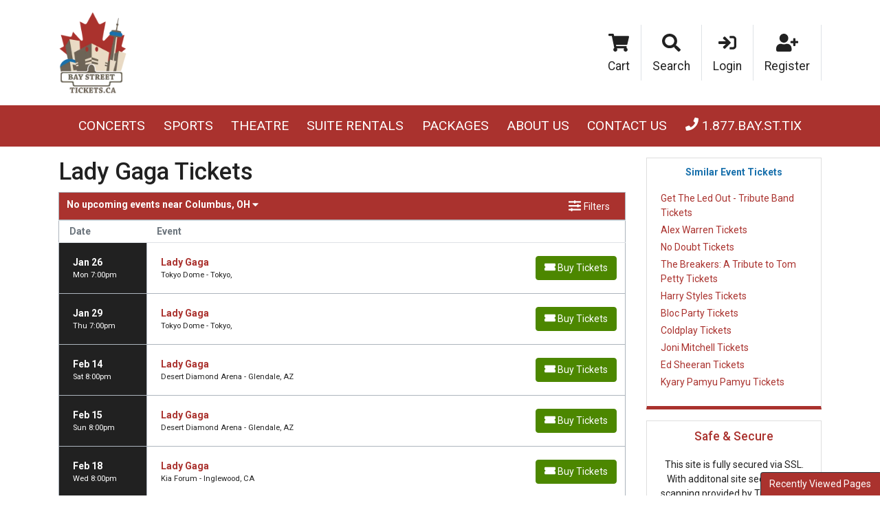

--- FILE ---
content_type: text/html; charset=UTF-8
request_url: https://www.baystreettickets.ca/lady-gaga-tickets
body_size: 13043
content:
<!DOCTYPE html>
<html>
<head>
    <meta http-equiv="X-UA-Compatible" content="IE=edge"/>
    <meta name="viewport" content="width=device-width, initial-scale=1.0"/>
    <link rel="icon"
          type="image/png"
          href="/favicons.png">
    <title>Lady Gaga Tickets</title>
    <meta http-equiv="Content-Language" content="en-us">
    <meta http-equiv="Content-Type" content="text/html; charset=utf-8">
    <link rel="stylesheet" href="/dist/webpack/css/app.b82c404158c7d5123e73.css">
    <script src="https://ajax.googleapis.com/ajax/libs/jquery/1.11.0/jquery.min.js"></script>
    <meta name="keywords" content="Toronto Tickets, Toronto Maple Leafs tickets, Toronto Maple Leafs Ticket Packages, Toronto Raptors tickets, Toronto Raptors Ticket Packages, Toronto Suite Rentals, Toronto Blue Jays tickets, Toronto FC tickets, Toronto Concert Tickets, Scotiabank Arena, Rogers Centre, BMO Field, Coca-Cola Coliseum, ">
<meta name="description" content="Toronto ticket company specializing in tickets, ticket packages, and suite rentals for Maple Leafs, Raptors, Blue Jays, TFC and Toronto concerts.">

    <link rel="canonical" href="https://www.baystreettickets.ca/lady-gaga-tickets" >
    <script>
window.dataLayer = window.dataLayer || [];
function gtag(){dataLayer.push(arguments);}
gtag('event','select_content',{"content_type":"performer","content_id":"TE_6555"});
gtag('event','page_info',{"pageCategory":"performer","pageData":{"performerId":"6555","performerName":"Lady Gaga"}});
</script>

    
</head>
<body class="page-performer page-internal">


<div class="position-relative">
    
   <div class="main-header">
       <div class="container d-none d-lg-block">
           <div class="row">
               <div class="col-6 py-3">
                   <div class="logo d-flex h-100 justify-content-start align-items-center">
                       
                                                  <a href="/"><img class="img-fluid" src="https://i.tixcdn.io/e19c010b-efd2-4152-941a-d425dc4a232a/categories/logo.png" alt="Bay Street Tickets"></a>
                                          </div>
               </div>
               <div class="col-6 py-3">
                   <div class="top-menu d-flex align-items-center justify-content-end h-100">
    
            <a href="/Cart" class="top-menu-item d-block" >
            <span class="icon"><i class="fas fa-shopping-cart"></i></span>
            <span class="text">Cart</span>
        </a>
            <a href="#search-collapse" class="top-menu-item d-block" data-toggle="collapse" role="button" aria-expanded="false" aria-controls="search-collapse">
            <span class="icon"><i class="fas fa-search"></i></span>
            <span class="text">Search</span>
        </a>
            <a href="/members/login" class="top-menu-item d-block" >
            <span class="icon"><i class="fas fa-sign-in"></i></span>
            <span class="text">Login</span>
        </a>
            <a href="/members/signup" class="top-menu-item d-block" >
            <span class="icon"><i class="fas fa-user-plus"></i></span>
            <span class="text">Register</span>
        </a>
    </div>               </div>
           </div>
       </div>
   </div>
    <div class="navbar-parent">
        <div class="container">
            <nav class="yamm navbar navbar-expand-lg navbar-dark">
                
                                    <a href="/" class="navbar-brand d-block d-lg-none"><img class="img-fluid" src="https://i.tixcdn.io/e19c010b-efd2-4152-941a-d425dc4a232a/categories/logo.png"
                                                                                    alt="Bay Street Tickets"></a>
                                <div class="d-flex d-lg-none ml-auto align-items-center">
                    <a href="tel:+18772297884" class="btn-mobile-phone">
                        <i class="fas fa-phone-square"></i>
                    </a>
                    <a class="btn btn-primary btn-mobile-search" data-toggle="collapse" href="#search-collapse"
                       role="button" aria-expanded="false" aria-controls="search-collapse">
                        <i class="fas fa-search"></i>
                    </a>
                </div>

                <button class="navbar-toggler" type="button" data-toggle="collapse"
                        data-target="#navbarSupportedContent"
                        aria-controls="navbarSupportedContent" aria-expanded="false" aria-label="Toggle navigation">
                    <span class="navbar-toggler-icon"></span>
                </button>
                <div class="collapse navbar-collapse" id="navbarSupportedContent">
                    <div class="d-flex flex-fill align-items-lg-stretch">
                        <ul class="navbar-nav">
                            
                                                                                                <li class="nav-item dropdown yamm-fullwidth flex-fill">
                                        <a class="nav-link dropdown-toggle" href="#" id="navbarDropdownMenuLink0"
                                           role="button" data-toggle="dropdown" aria-haspopup="true" aria-expanded="false">
                                            Concerts
                                        </a>
                                        <ul class="dropdown-menu" aria-labelledby="navbarDropdownMenuLink0">
                                            <li>
                                                <div class="yamm-content">
                                                                                                            <a href="/concerts-tickets" class="dd-title">View all Concerts Events</a>
<div class="d-flex flex-column flex-md-row flex-wrap justify-content-start justify-content-md-between w-100">
    
    <div class="subcategories-list">
                        <a class="dd-performer" href="/alex-warren-live-tickets">Alex Warren</a>
                        <a class="dd-performer" href="/andy-montanez-tickets">Andy Montanez</a>
                        <a class="dd-performer" href="/bts-bangtan-boys-tickets">BTS - Bangtan Boys</a>
                        <a class="dd-performer" href="/bad-bunny-tickets">Bad Bunny</a>
                        <a class="dd-performer" href="/bryan-martin-tickets">Bryan Martin</a>
                        <a class="dd-performer" href="/cma-music-festival-tickets">CMA Music Festival</a>
                    </div>
    <div class="subcategories-list">
                <a class="dd-performer" href="/george-strait-tickets">George Strait</a>
                        <a class="dd-performer" href="/get-the-led-out-tribute-band-tickets">Get The Led Out - Tribute Band</a>
                        <a class="dd-performer" href="/honestav-tickets">Honestav</a>
                        <a class="dd-performer" href="/in-the-end-linkin-park-tribute-tickets">In The End - Linkin Park Tribute</a>
                        <a class="dd-performer" href="/jesse-welles-tickets">Jesse Welles</a>
                        <a class="dd-performer" href="/landon-cube-tickets">Landon Cube</a>
                    </div>
    <div class="subcategories-list">
                <a class="dd-performer" href="/linkin-park-tickets">Linkin Park</a>
                        <a class="dd-performer" href="/little-big-town-tickets">Little Big Town</a>
                        <a class="dd-performer" href="/no-doubt-tickets">No Doubt</a>
                        <a class="dd-performer" href="/riot-tickets">RIOT</a>
                        <a class="dd-performer" href="/raven-tickets">Raven</a>
                        <a class="dd-performer" href="/rin-tickets">Rin</a>
                    </div>
    <div class="subcategories-list">
                <a class="dd-performer" href="/sofia-isella-tickets">Sofia Isella</a>
                        <a class="dd-performer" href="/the-breakers-a-tribute-to-tom-petty-tickets">The Breakers: A Tribute to Tom Petty</a>
                        <a class="dd-performer" href="/the-weeknd-tickets">The Weeknd</a>
                        <a class="dd-performer" href="/tucker-wetmore-tickets">Tucker Wetmore</a>
                        <a class="dd-performer" href="/tyler-the-creator-tickets">Tyler the Creator</a>
                        <a class="dd-performer" href="/mike-tickets">mike.</a>
            </div>
</div>                                                                                                    </div>
                                            </li>
                                        </ul>
                                    </li>
                                                                                                                                <li class="nav-item dropdown yamm-fullwidth flex-fill">
                                        <a class="nav-link dropdown-toggle" href="#" id="navbarDropdownMenuLink1"
                                           role="button" data-toggle="dropdown" aria-haspopup="true" aria-expanded="false">
                                            Sports
                                        </a>
                                        <ul class="dropdown-menu" aria-labelledby="navbarDropdownMenuLink1">
                                            <li>
                                                <div class="yamm-content">
                                                                                                            <a href="/sports-tickets" class="dd-title">View all Sports Events</a>
<div class="d-flex flex-column flex-md-row flex-wrap justify-content-start justify-content-md-between w-100">
    
    <div class="subcategories-list">
                        <a class="dd-performer" href="/alabama-crimson-tide-football-tickets">Alabama Crimson Tide Football</a>
                        <a class="dd-performer" href="/aston-villa-fc-tickets">Aston Villa FC</a>
                        <a class="dd-performer" href="/big-12-football-championship-tickets">Big 12 Football Championship</a>
                        <a class="dd-performer" href="/dallas-cowboys-tickets">Dallas Cowboys</a>
                        <a class="dd-performer" href="/fc-barcelona-tickets">FC Barcelona</a>
                        <a class="dd-performer" href="/fifa-world-cup-soccer-tickets">FIFA World Cup Soccer</a>
                    </div>
    <div class="subcategories-list">
                <a class="dd-performer" href="/formula-1-tickets">Formula 1</a>
                        <a class="dd-performer" href="/fulham-fc-tickets">Fulham FC</a>
                        <a class="dd-performer" href="/georgia-bulldogs-football-tickets">Georgia Bulldogs Football</a>
                        <a class="dd-performer" href="/indiana-pacers-tickets">Indiana Pacers</a>
                        <a class="dd-performer" href="/lsu-tigers-football-tickets">LSU Tigers Football</a>
                        <a class="dd-performer" href="/las-vegas-grand-prix-tickets">Las Vegas Grand Prix</a>
                    </div>
    <div class="subcategories-list">
                <a class="dd-performer" href="/mlb-home-run-derby-tickets">MLB Home Run Derby</a>
                        <a class="dd-performer" href="/michigan-wolverines-football-tickets">Michigan Wolverines Football</a>
                        <a class="dd-performer" href="/ncaa-mens-final-four-tickets">NCAA Mens Final Four</a>
                        <a class="dd-performer" href="/new-york-knicks-tickets">New York Knicks</a>
                        <a class="dd-performer" href="/notre-dame-fighting-irish-football-tickets">Notre Dame Fighting Irish Football</a>
                        <a class="dd-performer" href="/ohio-state-buckeyes-football-tickets">Ohio State Buckeyes Football</a>
                    </div>
    <div class="subcategories-list">
                <a class="dd-performer" href="/oklahoma-city-thunder-tickets">Oklahoma City Thunder</a>
                        <a class="dd-performer" href="/oklahoma-sooners-football-tickets">Oklahoma Sooners Football</a>
                        <a class="dd-performer" href="/pga-championship-tickets">PGA Championship</a>
                        <a class="dd-performer" href="/super-bowl-tickets">Super Bowl</a>
                        <a class="dd-performer" href="/texas-a-and-m-aggies-football-tickets">Texas A&M Aggies Football</a>
                        <a class="dd-performer" href="/texas-longhorns-football-tickets">Texas Longhorns Football</a>
            </div>
</div>                                                                                                    </div>
                                            </li>
                                        </ul>
                                    </li>
                                                                                                                                <li class="nav-item dropdown yamm-fullwidth flex-fill">
                                        <a class="nav-link dropdown-toggle" href="#" id="navbarDropdownMenuLink2"
                                           role="button" data-toggle="dropdown" aria-haspopup="true" aria-expanded="false">
                                            Theatre
                                        </a>
                                        <ul class="dropdown-menu" aria-labelledby="navbarDropdownMenuLink2">
                                            <li>
                                                <div class="yamm-content">
                                                                                                            <a href="/theatre-tickets" class="dd-title">View all Theatre Events</a>
<div class="d-flex flex-column flex-md-row flex-wrap justify-content-start justify-content-md-between w-100">
    
    <div class="subcategories-list">
                        <a class="dd-performer" href="/a-beautiful-noise-the-neil-diamond-musical-tickets">A Beautiful Noise - The Neil Diamond Musical</a>
                        <a class="dd-performer" href="/alvin-ailey-dance-theater-tickets">Alvin Ailey Dance Theater</a>
                        <a class="dd-performer" href="/arcadia-tickets">Arcadia</a>
                        <a class="dd-performer" href="/back-to-the-future-the-musical-tickets">Back to the Future - The Musical</a>
                        <a class="dd-performer" href="/bill-burr-tickets">Bill Burr</a>
                        <a class="dd-performer" href="/cirque-du-soleil-echo-tickets">Cirque du Soleil: Echo</a>
                    </div>
    <div class="subcategories-list">
                <a class="dd-performer" href="/dave-chappelle-tickets">Dave Chappelle</a>
                        <a class="dd-performer" href="/funny-girl-tickets">Funny Girl</a>
                        <a class="dd-performer" href="/gabriel-iglesias-tickets">Gabriel Iglesias</a>
                        <a class="dd-performer" href="/hamilton-the-musical-tickets">Hamilton - The Musical</a>
                        <a class="dd-performer" href="/into-the-woods-tickets">Into the Woods</a>
                        <a class="dd-performer" href="/janelle-james-tickets">Janelle James</a>
                    </div>
    <div class="subcategories-list">
                <a class="dd-performer" href="/jelly-roll-tickets">Jelly Roll</a>
                        <a class="dd-performer" href="/jerry-seinfeld-tickets">Jerry Seinfeld</a>
                        <a class="dd-performer" href="/katt-williams-tickets">Katt Williams</a>
                        <a class="dd-performer" href="/lizzo-tickets">Lizzo</a>
                        <a class="dd-performer" href="/matt-rife-tickets">Matt Rife</a>
                        <a class="dd-performer" href="/maybe-happy-ending-tickets">Maybe Happy Ending - Musical</a>
                    </div>
    <div class="subcategories-list">
                <a class="dd-performer" href="/mrs-doubtfire-tickets">Mrs. Doubtfire - The Musical</a>
                        <a class="dd-performer" href="/nate-bargatze-tickets">Nate Bargatze</a>
                        <a class="dd-performer" href="/oh-mary-tickets">Oh Mary!</a>
                        <a class="dd-performer" href="/parade-the-musical-tickets">Parade - The Musical</a>
                        <a class="dd-performer" href="/rip-micheals-tickets">Rip Micheals</a>
                        <a class="dd-performer" href="/the-great-gatsby-musical-tickets">The Great Gatsby - Musical</a>
            </div>
</div>                                                                                                    </div>
                                            </li>
                                        </ul>
                                    </li>
                                                                                                                                <li class="nav-item flex-fill">
                                        <a class="nav-link"
                                           href="/suiterentals">Suite Rentals</a>
                                    </li>
                                                                                                                                <li class="nav-item flex-fill">
                                        <a class="nav-link"
                                           href="/TorontoTicketPackages">Packages</a>
                                    </li>
                                                                                                                                <li class="nav-item flex-fill">
                                        <a class="nav-link"
                                           href="/About-Us">About Us</a>
                                    </li>
                                                                                                                                <li class="nav-item flex-fill">
                                        <a class="nav-link"
                                           href="/Contact-Us">Contact Us</a>
                                    </li>
                                                                                        <li class="nav-item flex-fill desktop-phone">
                                <a href="tel:+18772297884" class="nav-link">
                                    <i class="fas fa-phone" data-fa-transform="up-1"></i> 1.877.BAY.ST.TIX
                                </a>
                            </li>
                            
                                                            <li class="nav-item flex-fill mobile-links">
                                                                            <a href="/Cart" class="nav-link">
                                            Cart
                                        </a>
                                                                    </li>
                                                            <li class="nav-item flex-fill mobile-links">
                                                                    </li>
                                                            <li class="nav-item flex-fill mobile-links">
                                                                            <a href="/members/login" class="nav-link">
                                            Login
                                        </a>
                                                                    </li>
                                                            <li class="nav-item flex-fill mobile-links">
                                                                            <a href="/members/signup" class="nav-link">
                                            Register
                                        </a>
                                                                    </li>
                                                    </ul>
                    </div>
                </div>
            </nav>

        </div>
        <div class="collapse" id="search-collapse">
            <div class="card card-body card-search">
                <div class="container">
                    <div class="row">
                        <div class="col-12">
                            <form method="get" action="/Search"
                                  class="search-bar d-flex align-items-center w-100">
                                <div class="input-group">
                                    <input id="main-search-inner" type="text"
                                           class="form-control searchAjax"
                                           name="query" autocomplete="off"
                                           placeholder="Search by team, artist, event name or venue">
                                    <div class="input-group-append">
                                        <button class="btn btn-primary btn-search" type="submit">
                                            <i class="fas fa-search"></i> <span class="d-none d-lg-inline-block">Search</span>
                                        </button>
                                    </div>
                                </div>
                            </form>
                        </div>
                    </div>
                </div>
            </div>
        </div>
    </div>

                <div class="content-container">
            <div class="container">
    <div class="row mt-3">
        <div class="col-12 col-sm-12 col-lg-9">
            <h1 class="venue-h1">Lady Gaga Tickets</h1>
            <div class="clearfix"></div>

                        <div class="w-100 clearfix"></div>
                        <div class="clearfix"></div>
            <script>
    var esRequest = {"view":{"show_local":true,"opponents":false},"displayFilters":["time_of_day","day_of_week","market","venue","type","category","month","date"],"search":{"static":{"performer":["Lady Gaga"]},"preset":[],"selected":[],"merged":{"performer":["Lady Gaga"]}},"perPage":25,"draw":1,"data":{"filters":{"market":[],"day_type":[{"key":"Weekday","cnt":27}],"venue":[{"key":"Kia Forum","cnt":4},{"key":"Centre Bell","cnt":3},{"key":"Madison Square Garden","cnt":3},{"key":"Capital One Arena","cnt":2},{"key":"Desert Diamond Arena","cnt":2},{"key":"Dickies Arena","cnt":2},{"key":"Grand Casino Arena","cnt":2},{"key":"Moody Center ATX","cnt":2},{"key":"State Farm Arena - GA","cnt":2},{"key":"TD Garden","cnt":2},{"key":"Tokyo Dome","cnt":2},{"key":"Kaseya Center","cnt":1}],"performer":[{"key":"Lady Gaga","cnt":27}],"month":[{"key":"March","cnt":12},{"key":"February","cnt":7},{"key":"April","cnt":6},{"key":"January","cnt":2}],"time_of_day":[{"key":"Night","cnt":27}],"category":[{"key":"Rock & Pop","cnt":27}],"type":[{"key":"Concerts","cnt":27}],"primary":[{"key":1,"cnt":27}],"day_of_week":[{"key":"Monday","cnt":7},{"key":"Thursday","cnt":6},{"key":"Sunday","cnt":5},{"key":"Friday","cnt":4},{"key":"Saturday","cnt":2},{"key":"Wednesday","cnt":2},{"key":"Tuesday","cnt":1}]},"draw":1,"data":[{"day_type":"Weekday","venue":{"country":"JP","city":"Tokyo","name":"Tokyo Dome","id":15247,"state":null},"performers":[{"name":"Lady Gaga","primary":true}],"date_tbd":false,"title":"Lady Gaga","type":"Concerts","datetime_tbd":false,"month":"January","datetime_local":"2026-01-26T19:00:00","time_tbd":false,"time_of_day":"Night","id":3216497,"category":[{"name":"Rock & Pop"}],"day_of_week":"Monday","status":"shown","local":false,"url":"\/events\/3216497\/lady-gaga-tickets","date":"<div class=\"date flex-shrink-0 h-100\"><span title=\"\" data-eventid=\"3216497\"><\/span><div class=\"text\"><div class=\"top\">Jan 26 <\/div><div class=\"bottom\">Mon 7:00pm<\/div><\/div><\/div>","event":"<div class=\"event-info-parent\"><a class=\"eventInfoContainer\" href=\"\/events\/3216497\/lady-gaga-tickets\"><span class=\"eventName\">Lady Gaga<\/span><\/a><br><div class=\"eventInfoContainer\"><span class=\"venueName\">Tokyo Dome - Tokyo, <\/span><\/div><div class=\"clear\"><\/div><\/div>","buy":"<a class=\"btn btn-success buy-btn\" href=\"\/events\/3216497\/lady-gaga-tickets\"><i class=\"fas fa-ticket\"><\/i> <span class=\"buy-text\">Buy Tickets<\/span><\/a><div class=\"clear\"><\/div>"},{"day_type":"Weekday","venue":{"country":"JP","city":"Tokyo","name":"Tokyo Dome","id":15247,"state":null},"performers":[{"name":"Lady Gaga","primary":true}],"date_tbd":false,"title":"Lady Gaga","type":"Concerts","datetime_tbd":false,"month":"January","datetime_local":"2026-01-29T19:00:00","time_tbd":false,"time_of_day":"Night","id":3214570,"category":[{"name":"Rock & Pop"}],"day_of_week":"Thursday","status":"shown","local":false,"url":"\/events\/3214570\/lady-gaga-tickets","date":"<div class=\"date flex-shrink-0 h-100\"><span title=\"\" data-eventid=\"3214570\"><\/span><div class=\"text\"><div class=\"top\">Jan 29 <\/div><div class=\"bottom\">Thu 7:00pm<\/div><\/div><\/div>","event":"<div class=\"event-info-parent\"><a class=\"eventInfoContainer\" href=\"\/events\/3214570\/lady-gaga-tickets\"><span class=\"eventName\">Lady Gaga<\/span><\/a><br><div class=\"eventInfoContainer\"><span class=\"venueName\">Tokyo Dome - Tokyo, <\/span><\/div><div class=\"clear\"><\/div><\/div>","buy":"<a class=\"btn btn-success buy-btn\" href=\"\/events\/3214570\/lady-gaga-tickets\"><i class=\"fas fa-ticket\"><\/i> <span class=\"buy-text\">Buy Tickets<\/span><\/a><div class=\"clear\"><\/div>"},{"day_type":"Weekday","venue":{"country":"US","city":"Glendale","name":"Desert Diamond Arena","id":2763,"state":"AZ"},"performers":[{"name":"Lady Gaga","primary":true}],"date_tbd":false,"title":"Lady Gaga","type":"Concerts","datetime_tbd":false,"month":"February","datetime_local":"2026-02-14T20:00:00","time_tbd":false,"time_of_day":"Night","id":3110220,"category":[{"name":"Rock & Pop"}],"day_of_week":"Saturday","status":"shown","local":false,"url":"\/events\/3110220\/lady-gaga-tickets","date":"<div class=\"date flex-shrink-0 h-100\"><span title=\"\" data-eventid=\"3110220\"><\/span><div class=\"text\"><div class=\"top\">Feb 14 <\/div><div class=\"bottom\">Sat 8:00pm<\/div><\/div><\/div>","event":"<div class=\"event-info-parent\"><a class=\"eventInfoContainer\" href=\"\/events\/3110220\/lady-gaga-tickets\"><span class=\"eventName\">Lady Gaga<\/span><\/a><br><div class=\"eventInfoContainer\"><span class=\"venueName\">Desert Diamond Arena - Glendale, AZ<\/span><\/div><div class=\"clear\"><\/div><\/div>","buy":"<a class=\"btn btn-success buy-btn\" href=\"\/events\/3110220\/lady-gaga-tickets\"><i class=\"fas fa-ticket\"><\/i> <span class=\"buy-text\">Buy Tickets<\/span><\/a><div class=\"clear\"><\/div>"},{"day_type":"Weekday","venue":{"country":"US","city":"Glendale","name":"Desert Diamond Arena","id":2763,"state":"AZ"},"performers":[{"name":"Lady Gaga","primary":true}],"date_tbd":false,"title":"Lady Gaga","type":"Concerts","datetime_tbd":false,"month":"February","datetime_local":"2026-02-15T20:00:00","time_tbd":false,"time_of_day":"Night","id":3110221,"category":[{"name":"Rock & Pop"}],"day_of_week":"Sunday","status":"shown","local":false,"url":"\/events\/3110221\/lady-gaga-tickets","date":"<div class=\"date flex-shrink-0 h-100\"><span title=\"\" data-eventid=\"3110221\"><\/span><div class=\"text\"><div class=\"top\">Feb 15 <\/div><div class=\"bottom\">Sun 8:00pm<\/div><\/div><\/div>","event":"<div class=\"event-info-parent\"><a class=\"eventInfoContainer\" href=\"\/events\/3110221\/lady-gaga-tickets\"><span class=\"eventName\">Lady Gaga<\/span><\/a><br><div class=\"eventInfoContainer\"><span class=\"venueName\">Desert Diamond Arena - Glendale, AZ<\/span><\/div><div class=\"clear\"><\/div><\/div>","buy":"<a class=\"btn btn-success buy-btn\" href=\"\/events\/3110221\/lady-gaga-tickets\"><i class=\"fas fa-ticket\"><\/i> <span class=\"buy-text\">Buy Tickets<\/span><\/a><div class=\"clear\"><\/div>"},{"day_type":"Weekday","venue":{"country":"US","city":"Inglewood","name":"Kia Forum","id":602,"state":"CA"},"performers":[{"name":"Lady Gaga","primary":true}],"date_tbd":false,"title":"Lady Gaga","type":"Concerts","datetime_tbd":false,"month":"February","datetime_local":"2026-02-18T20:00:00","time_tbd":false,"time_of_day":"Night","id":3110222,"category":[{"name":"Rock & Pop"}],"day_of_week":"Wednesday","status":"shown","local":false,"url":"\/events\/3110222\/lady-gaga-tickets","date":"<div class=\"date flex-shrink-0 h-100\"><span title=\"\" data-eventid=\"3110222\"><\/span><div class=\"text\"><div class=\"top\">Feb 18 <\/div><div class=\"bottom\">Wed 8:00pm<\/div><\/div><\/div>","event":"<div class=\"event-info-parent\"><a class=\"eventInfoContainer\" href=\"\/events\/3110222\/lady-gaga-tickets\"><span class=\"eventName\">Lady Gaga<\/span><\/a><br><div class=\"eventInfoContainer\"><span class=\"venueName\">Kia Forum - Inglewood, CA<\/span><\/div><div class=\"clear\"><\/div><\/div>","buy":"<a class=\"btn btn-success buy-btn\" href=\"\/events\/3110222\/lady-gaga-tickets\"><i class=\"fas fa-ticket\"><\/i> <span class=\"buy-text\">Buy Tickets<\/span><\/a><div class=\"clear\"><\/div>"},{"day_type":"Weekday","venue":{"country":"US","city":"Inglewood","name":"Kia Forum","id":602,"state":"CA"},"performers":[{"name":"Lady Gaga","primary":true}],"date_tbd":false,"title":"Lady Gaga","type":"Concerts","datetime_tbd":false,"month":"February","datetime_local":"2026-02-19T20:00:00","time_tbd":false,"time_of_day":"Night","id":3110223,"category":[{"name":"Rock & Pop"}],"day_of_week":"Thursday","status":"shown","local":false,"url":"\/events\/3110223\/lady-gaga-tickets","date":"<div class=\"date flex-shrink-0 h-100\"><span title=\"\" data-eventid=\"3110223\"><\/span><div class=\"text\"><div class=\"top\">Feb 19 <\/div><div class=\"bottom\">Thu 8:00pm<\/div><\/div><\/div>","event":"<div class=\"event-info-parent\"><a class=\"eventInfoContainer\" href=\"\/events\/3110223\/lady-gaga-tickets\"><span class=\"eventName\">Lady Gaga<\/span><\/a><br><div class=\"eventInfoContainer\"><span class=\"venueName\">Kia Forum - Inglewood, CA<\/span><\/div><div class=\"clear\"><\/div><\/div>","buy":"<a class=\"btn btn-success buy-btn\" href=\"\/events\/3110223\/lady-gaga-tickets\"><i class=\"fas fa-ticket\"><\/i> <span class=\"buy-text\">Buy Tickets<\/span><\/a><div class=\"clear\"><\/div>"},{"day_type":"Weekday","venue":{"country":"US","city":"Inglewood","name":"Kia Forum","id":602,"state":"CA"},"performers":[{"name":"Lady Gaga","primary":true}],"date_tbd":false,"title":"Lady Gaga","type":"Concerts","datetime_tbd":false,"month":"February","datetime_local":"2026-02-22T20:00:00","time_tbd":false,"time_of_day":"Night","id":3113900,"category":[{"name":"Rock & Pop"}],"day_of_week":"Sunday","status":"shown","local":false,"url":"\/events\/3113900\/lady-gaga-tickets","date":"<div class=\"date flex-shrink-0 h-100\"><span title=\"\" data-eventid=\"3113900\"><\/span><div class=\"text\"><div class=\"top\">Feb 22 <\/div><div class=\"bottom\">Sun 8:00pm<\/div><\/div><\/div>","event":"<div class=\"event-info-parent\"><a class=\"eventInfoContainer\" href=\"\/events\/3113900\/lady-gaga-tickets\"><span class=\"eventName\">Lady Gaga<\/span><\/a><br><div class=\"eventInfoContainer\"><span class=\"venueName\">Kia Forum - Inglewood, CA<\/span><\/div><div class=\"clear\"><\/div><\/div>","buy":"<a class=\"btn btn-success buy-btn\" href=\"\/events\/3113900\/lady-gaga-tickets\"><i class=\"fas fa-ticket\"><\/i> <span class=\"buy-text\">Buy Tickets<\/span><\/a><div class=\"clear\"><\/div>"},{"day_type":"Weekday","venue":{"country":"US","city":"Inglewood","name":"Kia Forum","id":602,"state":"CA"},"performers":[{"name":"Lady Gaga","primary":true}],"date_tbd":false,"title":"Lady Gaga","type":"Concerts","datetime_tbd":false,"month":"February","datetime_local":"2026-02-23T20:00:00","time_tbd":false,"time_of_day":"Night","id":3115545,"category":[{"name":"Rock & Pop"}],"day_of_week":"Monday","status":"shown","local":false,"url":"\/events\/3115545\/lady-gaga-tickets","date":"<div class=\"date flex-shrink-0 h-100\"><span title=\"\" data-eventid=\"3115545\"><\/span><div class=\"text\"><div class=\"top\">Feb 23 <\/div><div class=\"bottom\">Mon 8:00pm<\/div><\/div><\/div>","event":"<div class=\"event-info-parent\"><a class=\"eventInfoContainer\" href=\"\/events\/3115545\/lady-gaga-tickets\"><span class=\"eventName\">Lady Gaga<\/span><\/a><br><div class=\"eventInfoContainer\"><span class=\"venueName\">Kia Forum - Inglewood, CA<\/span><\/div><div class=\"clear\"><\/div><\/div>","buy":"<a class=\"btn btn-success buy-btn\" href=\"\/events\/3115545\/lady-gaga-tickets\"><i class=\"fas fa-ticket\"><\/i> <span class=\"buy-text\">Buy Tickets<\/span><\/a><div class=\"clear\"><\/div>"},{"day_type":"Weekday","venue":{"country":"US","city":"Fort Worth","name":"Dickies Arena","id":34003,"state":"TX"},"performers":[{"name":"Lady Gaga","primary":true}],"date_tbd":false,"title":"Lady Gaga","type":"Concerts","datetime_tbd":false,"month":"February","datetime_local":"2026-02-28T20:00:00","time_tbd":false,"time_of_day":"Night","id":3110224,"category":[{"name":"Rock & Pop"}],"day_of_week":"Saturday","status":"shown","local":false,"url":"\/events\/3110224\/lady-gaga-tickets","date":"<div class=\"date flex-shrink-0 h-100\"><span title=\"\" data-eventid=\"3110224\"><\/span><div class=\"text\"><div class=\"top\">Feb 28 <\/div><div class=\"bottom\">Sat 8:00pm<\/div><\/div><\/div>","event":"<div class=\"event-info-parent\"><a class=\"eventInfoContainer\" href=\"\/events\/3110224\/lady-gaga-tickets\"><span class=\"eventName\">Lady Gaga<\/span><\/a><br><div class=\"eventInfoContainer\"><span class=\"venueName\">Dickies Arena - Fort Worth, TX<\/span><\/div><div class=\"clear\"><\/div><\/div>","buy":"<a class=\"btn btn-success buy-btn\" href=\"\/events\/3110224\/lady-gaga-tickets\"><i class=\"fas fa-ticket\"><\/i> <span class=\"buy-text\">Buy Tickets<\/span><\/a><div class=\"clear\"><\/div>"},{"day_type":"Weekday","venue":{"country":"US","city":"Fort Worth","name":"Dickies Arena","id":34003,"state":"TX"},"performers":[{"name":"Lady Gaga","primary":true}],"date_tbd":false,"title":"Lady Gaga","type":"Concerts","datetime_tbd":false,"month":"March","datetime_local":"2026-03-01T20:00:00","time_tbd":false,"time_of_day":"Night","id":3110225,"category":[{"name":"Rock & Pop"}],"day_of_week":"Sunday","status":"shown","local":false,"url":"\/events\/3110225\/lady-gaga-tickets","date":"<div class=\"date flex-shrink-0 h-100\"><span title=\"\" data-eventid=\"3110225\"><\/span><div class=\"text\"><div class=\"top\">Mar 1 <\/div><div class=\"bottom\">Sun 8:00pm<\/div><\/div><\/div>","event":"<div class=\"event-info-parent\"><a class=\"eventInfoContainer\" href=\"\/events\/3110225\/lady-gaga-tickets\"><span class=\"eventName\">Lady Gaga<\/span><\/a><br><div class=\"eventInfoContainer\"><span class=\"venueName\">Dickies Arena - Fort Worth, TX<\/span><\/div><div class=\"clear\"><\/div><\/div>","buy":"<a class=\"btn btn-success buy-btn\" href=\"\/events\/3110225\/lady-gaga-tickets\"><i class=\"fas fa-ticket\"><\/i> <span class=\"buy-text\">Buy Tickets<\/span><\/a><div class=\"clear\"><\/div>"},{"day_type":"Weekday","venue":{"country":"US","city":"Atlanta","name":"State Farm Arena - GA","id":1228,"state":"GA"},"performers":[{"name":"Lady Gaga","primary":true}],"date_tbd":false,"title":"Lady Gaga","type":"Concerts","datetime_tbd":false,"month":"March","datetime_local":"2026-03-04T20:00:00","time_tbd":false,"time_of_day":"Night","id":3110226,"category":[{"name":"Rock & Pop"}],"day_of_week":"Wednesday","status":"shown","local":false,"url":"\/events\/3110226\/lady-gaga-tickets","date":"<div class=\"date flex-shrink-0 h-100\"><span title=\"\" data-eventid=\"3110226\"><\/span><div class=\"text\"><div class=\"top\">Mar 4 <\/div><div class=\"bottom\">Wed 8:00pm<\/div><\/div><\/div>","event":"<div class=\"event-info-parent\"><a class=\"eventInfoContainer\" href=\"\/events\/3110226\/lady-gaga-tickets\"><span class=\"eventName\">Lady Gaga<\/span><\/a><br><div class=\"eventInfoContainer\"><span class=\"venueName\">State Farm Arena - GA - Atlanta, GA<\/span><\/div><div class=\"clear\"><\/div><\/div>","buy":"<a class=\"btn btn-success buy-btn\" href=\"\/events\/3110226\/lady-gaga-tickets\"><i class=\"fas fa-ticket\"><\/i> <span class=\"buy-text\">Buy Tickets<\/span><\/a><div class=\"clear\"><\/div>"},{"day_type":"Weekday","venue":{"country":"US","city":"Atlanta","name":"State Farm Arena - GA","id":1228,"state":"GA"},"performers":[{"name":"Lady Gaga","primary":true}],"date_tbd":false,"title":"Lady Gaga","type":"Concerts","datetime_tbd":false,"month":"March","datetime_local":"2026-03-05T20:00:00","time_tbd":false,"time_of_day":"Night","id":3110227,"category":[{"name":"Rock & Pop"}],"day_of_week":"Thursday","status":"shown","local":false,"url":"\/events\/3110227\/lady-gaga-tickets","date":"<div class=\"date flex-shrink-0 h-100\"><span title=\"\" data-eventid=\"3110227\"><\/span><div class=\"text\"><div class=\"top\">Mar 5 <\/div><div class=\"bottom\">Thu 8:00pm<\/div><\/div><\/div>","event":"<div class=\"event-info-parent\"><a class=\"eventInfoContainer\" href=\"\/events\/3110227\/lady-gaga-tickets\"><span class=\"eventName\">Lady Gaga<\/span><\/a><br><div class=\"eventInfoContainer\"><span class=\"venueName\">State Farm Arena - GA - Atlanta, GA<\/span><\/div><div class=\"clear\"><\/div><\/div>","buy":"<a class=\"btn btn-success buy-btn\" href=\"\/events\/3110227\/lady-gaga-tickets\"><i class=\"fas fa-ticket\"><\/i> <span class=\"buy-text\">Buy Tickets<\/span><\/a><div class=\"clear\"><\/div>"},{"day_type":"Weekday","venue":{"country":"US","city":"Austin","name":"Moody Center ATX","id":38485,"state":"TX"},"performers":[{"name":"Lady Gaga","primary":true}],"date_tbd":false,"title":"Lady Gaga","type":"Concerts","datetime_tbd":false,"month":"March","datetime_local":"2026-03-08T20:00:00","time_tbd":false,"time_of_day":"Night","id":3110228,"category":[{"name":"Rock & Pop"}],"day_of_week":"Sunday","status":"shown","local":false,"url":"\/events\/3110228\/lady-gaga-tickets","date":"<div class=\"date flex-shrink-0 h-100\"><span title=\"\" data-eventid=\"3110228\"><\/span><div class=\"text\"><div class=\"top\">Mar 8 <\/div><div class=\"bottom\">Sun 8:00pm<\/div><\/div><\/div>","event":"<div class=\"event-info-parent\"><a class=\"eventInfoContainer\" href=\"\/events\/3110228\/lady-gaga-tickets\"><span class=\"eventName\">Lady Gaga<\/span><\/a><br><div class=\"eventInfoContainer\"><span class=\"venueName\">Moody Center ATX - Austin, TX<\/span><\/div><div class=\"clear\"><\/div><\/div>","buy":"<a class=\"btn btn-success buy-btn\" href=\"\/events\/3110228\/lady-gaga-tickets\"><i class=\"fas fa-ticket\"><\/i> <span class=\"buy-text\">Buy Tickets<\/span><\/a><div class=\"clear\"><\/div>"},{"day_type":"Weekday","venue":{"country":"US","city":"Austin","name":"Moody Center ATX","id":38485,"state":"TX"},"performers":[{"name":"Lady Gaga","primary":true}],"date_tbd":false,"title":"Lady Gaga","type":"Concerts","datetime_tbd":false,"month":"March","datetime_local":"2026-03-09T20:00:00","time_tbd":false,"time_of_day":"Night","id":3110229,"category":[{"name":"Rock & Pop"}],"day_of_week":"Monday","status":"shown","local":false,"url":"\/events\/3110229\/lady-gaga-tickets","date":"<div class=\"date flex-shrink-0 h-100\"><span title=\"\" data-eventid=\"3110229\"><\/span><div class=\"text\"><div class=\"top\">Mar 9 <\/div><div class=\"bottom\">Mon 8:00pm<\/div><\/div><\/div>","event":"<div class=\"event-info-parent\"><a class=\"eventInfoContainer\" href=\"\/events\/3110229\/lady-gaga-tickets\"><span class=\"eventName\">Lady Gaga<\/span><\/a><br><div class=\"eventInfoContainer\"><span class=\"venueName\">Moody Center ATX - Austin, TX<\/span><\/div><div class=\"clear\"><\/div><\/div>","buy":"<a class=\"btn btn-success buy-btn\" href=\"\/events\/3110229\/lady-gaga-tickets\"><i class=\"fas fa-ticket\"><\/i> <span class=\"buy-text\">Buy Tickets<\/span><\/a><div class=\"clear\"><\/div>"},{"day_type":"Weekday","venue":{"country":"US","city":"Miami","name":"Kaseya Center","id":44,"state":"FL"},"performers":[{"name":"Lady Gaga","primary":true}],"date_tbd":false,"title":"Lady Gaga (Rescheduled from 9\/3\/2025)","type":"Concerts","datetime_tbd":false,"month":"March","datetime_local":"2026-03-13T20:00:00","time_tbd":false,"time_of_day":"Night","id":2962701,"category":[{"name":"Rock & Pop"}],"day_of_week":"Friday","status":"postponed","local":false,"url":"\/events\/2962701\/lady-gaga-tickets","date":"<div class=\"date flex-shrink-0 h-100\"><span title=\"\" data-eventid=\"2962701\"><\/span><div class=\"text\"><div class=\"top\">Mar 13 <\/div><div class=\"bottom\">Fri 8:00pm<\/div><\/div><\/div>","event":"<div class=\"event-info-parent\"><a class=\"eventInfoContainer\" href=\"\/events\/2962701\/lady-gaga-tickets\"><span class=\"eventName\">Lady Gaga (Rescheduled from 9\/3\/2025)<\/span><\/a><br><div class=\"eventInfoContainer\"><span class=\"venueName\">Kaseya Center - Miami, FL<\/span><\/div><div class=\"clear\"><\/div><\/div>","buy":"<a class=\"btn btn-success buy-btn\" href=\"\/events\/2962701\/lady-gaga-tickets\"><i class=\"fas fa-ticket\"><\/i> <span class=\"buy-text\">Buy Tickets<\/span><\/a><div class=\"clear\"><\/div>"},{"day_type":"Weekday","venue":{"country":"US","city":"New York","name":"Madison Square Garden","id":896,"state":"NY"},"performers":[{"name":"Lady Gaga","primary":true}],"date_tbd":false,"title":"Lady Gaga","type":"Concerts","datetime_tbd":false,"month":"March","datetime_local":"2026-03-19T20:00:00","time_tbd":false,"time_of_day":"Night","id":3110231,"category":[{"name":"Rock & Pop"}],"day_of_week":"Thursday","status":"shown","local":false,"url":"\/events\/3110231\/lady-gaga-tickets","date":"<div class=\"date flex-shrink-0 h-100\"><span title=\"\" data-eventid=\"3110231\"><\/span><div class=\"text\"><div class=\"top\">Mar 19 <\/div><div class=\"bottom\">Thu 8:00pm<\/div><\/div><\/div>","event":"<div class=\"event-info-parent\"><a class=\"eventInfoContainer\" href=\"\/events\/3110231\/lady-gaga-tickets\"><span class=\"eventName\">Lady Gaga<\/span><\/a><br><div class=\"eventInfoContainer\"><span class=\"venueName\">Madison Square Garden - New York, NY<\/span><\/div><div class=\"clear\"><\/div><\/div>","buy":"<a class=\"btn btn-success buy-btn\" href=\"\/events\/3110231\/lady-gaga-tickets\"><i class=\"fas fa-ticket\"><\/i> <span class=\"buy-text\">Buy Tickets<\/span><\/a><div class=\"clear\"><\/div>"},{"day_type":"Weekday","venue":{"country":"US","city":"New York","name":"Madison Square Garden","id":896,"state":"NY"},"performers":[{"name":"Lady Gaga","primary":true}],"date_tbd":false,"title":"Lady Gaga","type":"Concerts","datetime_tbd":false,"month":"March","datetime_local":"2026-03-20T20:00:00","time_tbd":false,"time_of_day":"Night","id":3110232,"category":[{"name":"Rock & Pop"}],"day_of_week":"Friday","status":"shown","local":false,"url":"\/events\/3110232\/lady-gaga-tickets","date":"<div class=\"date flex-shrink-0 h-100\"><span title=\"\" data-eventid=\"3110232\"><\/span><div class=\"text\"><div class=\"top\">Mar 20 <\/div><div class=\"bottom\">Fri 8:00pm<\/div><\/div><\/div>","event":"<div class=\"event-info-parent\"><a class=\"eventInfoContainer\" href=\"\/events\/3110232\/lady-gaga-tickets\"><span class=\"eventName\">Lady Gaga<\/span><\/a><br><div class=\"eventInfoContainer\"><span class=\"venueName\">Madison Square Garden - New York, NY<\/span><\/div><div class=\"clear\"><\/div><\/div>","buy":"<a class=\"btn btn-success buy-btn\" href=\"\/events\/3110232\/lady-gaga-tickets\"><i class=\"fas fa-ticket\"><\/i> <span class=\"buy-text\">Buy Tickets<\/span><\/a><div class=\"clear\"><\/div>"},{"day_type":"Weekday","venue":{"country":"US","city":"Washington","name":"Capital One Arena","id":955,"state":"DC"},"performers":[{"name":"Lady Gaga","primary":true}],"date_tbd":false,"title":"Lady Gaga","type":"Concerts","datetime_tbd":false,"month":"March","datetime_local":"2026-03-23T20:00:00","time_tbd":false,"time_of_day":"Night","id":3110233,"category":[{"name":"Rock & Pop"}],"day_of_week":"Monday","status":"shown","local":false,"url":"\/events\/3110233\/lady-gaga-tickets","date":"<div class=\"date flex-shrink-0 h-100\"><span title=\"\" data-eventid=\"3110233\"><\/span><div class=\"text\"><div class=\"top\">Mar 23 <\/div><div class=\"bottom\">Mon 8:00pm<\/div><\/div><\/div>","event":"<div class=\"event-info-parent\"><a class=\"eventInfoContainer\" href=\"\/events\/3110233\/lady-gaga-tickets\"><span class=\"eventName\">Lady Gaga<\/span><\/a><br><div class=\"eventInfoContainer\"><span class=\"venueName\">Capital One Arena - Washington, DC<\/span><\/div><div class=\"clear\"><\/div><\/div>","buy":"<a class=\"btn btn-success buy-btn\" href=\"\/events\/3110233\/lady-gaga-tickets\"><i class=\"fas fa-ticket\"><\/i> <span class=\"buy-text\">Buy Tickets<\/span><\/a><div class=\"clear\"><\/div>"},{"day_type":"Weekday","venue":{"country":"US","city":"Washington","name":"Capital One Arena","id":955,"state":"DC"},"performers":[{"name":"Lady Gaga","primary":true}],"date_tbd":false,"title":"Lady Gaga","type":"Concerts","datetime_tbd":false,"month":"March","datetime_local":"2026-03-24T20:00:00","time_tbd":false,"time_of_day":"Night","id":3110234,"category":[{"name":"Rock & Pop"}],"day_of_week":"Tuesday","status":"shown","local":false,"url":"\/events\/3110234\/lady-gaga-tickets","date":"<div class=\"date flex-shrink-0 h-100\"><span title=\"\" data-eventid=\"3110234\"><\/span><div class=\"text\"><div class=\"top\">Mar 24 <\/div><div class=\"bottom\">Tue 8:00pm<\/div><\/div><\/div>","event":"<div class=\"event-info-parent\"><a class=\"eventInfoContainer\" href=\"\/events\/3110234\/lady-gaga-tickets\"><span class=\"eventName\">Lady Gaga<\/span><\/a><br><div class=\"eventInfoContainer\"><span class=\"venueName\">Capital One Arena - Washington, DC<\/span><\/div><div class=\"clear\"><\/div><\/div>","buy":"<a class=\"btn btn-success buy-btn\" href=\"\/events\/3110234\/lady-gaga-tickets\"><i class=\"fas fa-ticket\"><\/i> <span class=\"buy-text\">Buy Tickets<\/span><\/a><div class=\"clear\"><\/div>"},{"day_type":"Weekday","venue":{"country":"US","city":"Boston","name":"TD Garden","id":507,"state":"MA"},"performers":[{"name":"Lady Gaga","primary":true}],"date_tbd":false,"title":"Lady Gaga","type":"Concerts","datetime_tbd":false,"month":"March","datetime_local":"2026-03-29T20:00:00","time_tbd":false,"time_of_day":"Night","id":3110235,"category":[{"name":"Rock & Pop"}],"day_of_week":"Sunday","status":"shown","local":false,"url":"\/events\/3110235\/lady-gaga-tickets","date":"<div class=\"date flex-shrink-0 h-100\"><span title=\"\" data-eventid=\"3110235\"><\/span><div class=\"text\"><div class=\"top\">Mar 29 <\/div><div class=\"bottom\">Sun 8:00pm<\/div><\/div><\/div>","event":"<div class=\"event-info-parent\"><a class=\"eventInfoContainer\" href=\"\/events\/3110235\/lady-gaga-tickets\"><span class=\"eventName\">Lady Gaga<\/span><\/a><br><div class=\"eventInfoContainer\"><span class=\"venueName\">TD Garden - Boston, MA<\/span><\/div><div class=\"clear\"><\/div><\/div>","buy":"<a class=\"btn btn-success buy-btn\" href=\"\/events\/3110235\/lady-gaga-tickets\"><i class=\"fas fa-ticket\"><\/i> <span class=\"buy-text\">Buy Tickets<\/span><\/a><div class=\"clear\"><\/div>"},{"day_type":"Weekday","venue":{"country":"US","city":"Boston","name":"TD Garden","id":507,"state":"MA"},"performers":[{"name":"Lady Gaga","primary":true}],"date_tbd":false,"title":"Lady Gaga","type":"Concerts","datetime_tbd":false,"month":"March","datetime_local":"2026-03-30T20:00:00","time_tbd":false,"time_of_day":"Night","id":3110236,"category":[{"name":"Rock & Pop"}],"day_of_week":"Monday","status":"shown","local":false,"url":"\/events\/3110236\/lady-gaga-tickets","date":"<div class=\"date flex-shrink-0 h-100\"><span title=\"\" data-eventid=\"3110236\"><\/span><div class=\"text\"><div class=\"top\">Mar 30 <\/div><div class=\"bottom\">Mon 8:00pm<\/div><\/div><\/div>","event":"<div class=\"event-info-parent\"><a class=\"eventInfoContainer\" href=\"\/events\/3110236\/lady-gaga-tickets\"><span class=\"eventName\">Lady Gaga<\/span><\/a><br><div class=\"eventInfoContainer\"><span class=\"venueName\">TD Garden - Boston, MA<\/span><\/div><div class=\"clear\"><\/div><\/div>","buy":"<a class=\"btn btn-success buy-btn\" href=\"\/events\/3110236\/lady-gaga-tickets\"><i class=\"fas fa-ticket\"><\/i> <span class=\"buy-text\">Buy Tickets<\/span><\/a><div class=\"clear\"><\/div>"},{"day_type":"Weekday","venue":{"country":"CA","city":"Montreal","name":"Centre Bell","id":1036,"state":"QC"},"performers":[{"name":"Lady Gaga","primary":true}],"date_tbd":false,"title":"Lady Gaga","type":"Concerts","datetime_tbd":false,"month":"April","datetime_local":"2026-04-02T20:00:00","time_tbd":false,"time_of_day":"Night","id":3110239,"category":[{"name":"Rock & Pop"}],"day_of_week":"Thursday","status":"shown","local":false,"url":"\/events\/3110239\/lady-gaga-tickets","date":"<div class=\"date flex-shrink-0 h-100\"><span title=\"\" data-eventid=\"3110239\"><\/span><div class=\"text\"><div class=\"top\">Apr 2 <\/div><div class=\"bottom\">Thu 8:00pm<\/div><\/div><\/div>","event":"<div class=\"event-info-parent\"><a class=\"eventInfoContainer\" href=\"\/events\/3110239\/lady-gaga-tickets\"><span class=\"eventName\">Lady Gaga<\/span><\/a><br><div class=\"eventInfoContainer\"><span class=\"venueName\">Centre Bell - Montreal, QC<\/span><\/div><div class=\"clear\"><\/div><\/div>","buy":"<a class=\"btn btn-success buy-btn\" href=\"\/events\/3110239\/lady-gaga-tickets\"><i class=\"fas fa-ticket\"><\/i> <span class=\"buy-text\">Buy Tickets<\/span><\/a><div class=\"clear\"><\/div>"},{"day_type":"Weekday","venue":{"country":"CA","city":"Montreal","name":"Centre Bell","id":1036,"state":"QC"},"performers":[{"name":"Lady Gaga","primary":true}],"date_tbd":false,"title":"Lady Gaga","type":"Concerts","datetime_tbd":false,"month":"April","datetime_local":"2026-04-03T20:00:00","time_tbd":false,"time_of_day":"Night","id":3110240,"category":[{"name":"Rock & Pop"}],"day_of_week":"Friday","status":"shown","local":false,"url":"\/events\/3110240\/lady-gaga-tickets","date":"<div class=\"date flex-shrink-0 h-100\"><span title=\"\" data-eventid=\"3110240\"><\/span><div class=\"text\"><div class=\"top\">Apr 3 <\/div><div class=\"bottom\">Fri 8:00pm<\/div><\/div><\/div>","event":"<div class=\"event-info-parent\"><a class=\"eventInfoContainer\" href=\"\/events\/3110240\/lady-gaga-tickets\"><span class=\"eventName\">Lady Gaga<\/span><\/a><br><div class=\"eventInfoContainer\"><span class=\"venueName\">Centre Bell - Montreal, QC<\/span><\/div><div class=\"clear\"><\/div><\/div>","buy":"<a class=\"btn btn-success buy-btn\" href=\"\/events\/3110240\/lady-gaga-tickets\"><i class=\"fas fa-ticket\"><\/i> <span class=\"buy-text\">Buy Tickets<\/span><\/a><div class=\"clear\"><\/div>"},{"day_type":"Weekday","venue":{"country":"CA","city":"Montreal","name":"Centre Bell","id":1036,"state":"QC"},"performers":[{"name":"Lady Gaga","primary":true}],"date_tbd":false,"title":"Lady Gaga","type":"Concerts","datetime_tbd":false,"month":"April","datetime_local":"2026-04-06T20:00:00","time_tbd":false,"time_of_day":"Night","id":3117471,"category":[{"name":"Rock & Pop"}],"day_of_week":"Monday","status":"shown","local":false,"url":"\/events\/3117471\/lady-gaga-tickets","date":"<div class=\"date flex-shrink-0 h-100\"><span title=\"\" data-eventid=\"3117471\"><\/span><div class=\"text\"><div class=\"top\">Apr 6 <\/div><div class=\"bottom\">Mon 8:00pm<\/div><\/div><\/div>","event":"<div class=\"event-info-parent\"><a class=\"eventInfoContainer\" href=\"\/events\/3117471\/lady-gaga-tickets\"><span class=\"eventName\">Lady Gaga<\/span><\/a><br><div class=\"eventInfoContainer\"><span class=\"venueName\">Centre Bell - Montreal, QC<\/span><\/div><div class=\"clear\"><\/div><\/div>","buy":"<a class=\"btn btn-success buy-btn\" href=\"\/events\/3117471\/lady-gaga-tickets\"><i class=\"fas fa-ticket\"><\/i> <span class=\"buy-text\">Buy Tickets<\/span><\/a><div class=\"clear\"><\/div>"},{"day_type":"Weekday","venue":{"country":"US","city":"St Paul","name":"Grand Casino Arena","id":1811,"state":"MN"},"performers":[{"name":"Lady Gaga","primary":true}],"date_tbd":false,"title":"Lady Gaga","type":"Concerts","datetime_tbd":false,"month":"April","datetime_local":"2026-04-09T20:00:00","time_tbd":false,"time_of_day":"Night","id":3110237,"category":[{"name":"Rock & Pop"}],"day_of_week":"Thursday","status":"shown","local":false,"url":"\/events\/3110237\/lady-gaga-tickets","date":"<div class=\"date flex-shrink-0 h-100\"><span title=\"\" data-eventid=\"3110237\"><\/span><div class=\"text\"><div class=\"top\">Apr 9 <\/div><div class=\"bottom\">Thu 8:00pm<\/div><\/div><\/div>","event":"<div class=\"event-info-parent\"><a class=\"eventInfoContainer\" href=\"\/events\/3110237\/lady-gaga-tickets\"><span class=\"eventName\">Lady Gaga<\/span><\/a><br><div class=\"eventInfoContainer\"><span class=\"venueName\">Grand Casino Arena - St Paul, MN<\/span><\/div><div class=\"clear\"><\/div><\/div>","buy":"<a class=\"btn btn-success buy-btn\" href=\"\/events\/3110237\/lady-gaga-tickets\"><i class=\"fas fa-ticket\"><\/i> <span class=\"buy-text\">Buy Tickets<\/span><\/a><div class=\"clear\"><\/div>"}],"recordsTotal":27,"localTotal":0,"recordsFiltered":27,"urlBase":"https:\/\/www.baystreettickets.ca","activeFilters":[]}};
</script>
<link rel="stylesheet" type="text/css" href="//cdn.datatables.net/t/bs/dt-1.10.11/datatables.min.css"/>
<link rel="stylesheet" type="text/css"
      href="//cdnjs.cloudflare.com/ajax/libs/bootstrap-daterangepicker/2.1.19/daterangepicker.min.css">

<script src="//cdn.datatables.net/t/bs/dt-1.10.11/datatables.min.js"></script>
<script src="//cdnjs.cloudflare.com/ajax/libs/bootstrap-daterangepicker/2.1.19/moment.min.js"></script>
<script src="//cdnjs.cloudflare.com/ajax/libs/bootstrap-daterangepicker/2.1.19/daterangepicker.min.js"></script>
<script src="/dist/webpack/es.e49e25fb82cd4dc2b507.js"></script>

<div class="es">
    <div class="row">
        <div class="col">
            <div class="modal fade" tabindex="-1" role="dialog" id="filters-modal">
                <div class="modal-dialog modal-lg modal-dialog-centered" role="document">
                    <div class="modal-content bg-primary">
                        <div class="card filter-card mb-3">
                            <div class="card-header bg-primary d-flex p-0 align-items-stretch border-bottom-0">
                                <div class="header-icon p-2 pr-0 d-flex align-items-center">
                                    <i class="fas fa-sliders-h"></i>
                                </div>
                                <div class="flex-grow-1 p-2">Filter these events</div>
                                <button type="button" class="close flex-shrink-0 mr-2" data-dismiss="modal" aria-label="Close">
                        <span aria-hidden="true"><i class="fas fa-times"
                                                    data-fa-transform="shrink-1"></i></span>
                                </button>
                            </div>
                            <div class="modal-body">
                                <div class="filter-parent clearfix">
                                    <div class="filter-toggle-this clearfix">
                                        <div class="filterHeader">
                                            Filter These Results:
                                            <div class="clear"></div>
                                        </div>
                                        <div id="filterContainer" class="clearfix">
                                            <div class="clear"></div>
                                        </div>
                                        <div class="clear"></div>
                                    </div>
                                </div>
                            </div>
                            <div class="modal-footer">
                                <button type="button" class="btn btn-info" data-dismiss="modal">Apply</button>
                            </div>
                        </div>
                    </div>
                </div>
            </div>

            <div class="events events-parent clearfix">
                <div class="filter-top-bar">
                    <div class="row">
                        <div class="col-8">
                                                                                                <div class="dropdown">
                                        
                                        <a href="#" role="button" class="" id="dropdownMenuLink" data-toggle="dropdown" aria-haspopup="true" aria-expanded="false">
                                            <span class="d-none d-md-inline-block">No upcoming events near&nbsp;</span>Columbus, OH <i class="fas fa-caret-down"></i>
                                        </a>
                                        <div class="dropdown-menu p-3" aria-labelledby="dropdownMenuLink">
                                            <form id="geoLocForm" method="post">
                                                <span class="text-primary">Search by City or State:</span>
                                                <input id="geoLocInp" class="googleGeoAutocomplete-input form-control" type="text" name="location" value="" autocomplete="off">
                                            </form>
                                        </div>
                                    </div>
                                                            
                        </div>
                        <div class="col-4">
                            <button type="button" class="btn btn-default btn-filters-toggle " data-toggle="modal" data-target="#filters-modal">
                                <i class="fas fa-sliders-h"></i> <span>Filters</span>
                            </button>
                        </div>
                    </div>
                </div>
                <div class="events-table-container">
                    <table class="eventsTbl filter-height-match table" style="width: 100%;">
                        <thead>
                        <tr>
                            <th style="width: auto;" class="dateHeader">Date</th>
                            <th style="width: auto;" class="eventHeader">Event</th>
                            <th style="width: auto;" class="btnHeader">&nbsp;</th>
                        </tr>
                        </thead>
                    </table>
                </div>
            </div>
        </div>
    </div>
</div>


            <div class="clearfix"></div>
                    </div>
        <div class="col-12 col-sm-12 col-lg-3 mt-3 mt-lg-0">
            <div class="side-bar right mb-3">
    <div class="row">
        <div class="col-12 col-sm-12 col-md-12">
                            <div class="card mb-3">
                    <div class="card-header"><h6 class="mb-0">Similar Event Tickets</h6></div>
                    
                    <div class="card-body">
                                                    <a class="top-link" href="/get-the-led-out-tribute-band-tickets"
                               rel="nofollow">Get The Led Out - Tribute Band
                                Tickets</a>
                                                    <a class="top-link" href="/alex-warren-live-tickets"
                               rel="nofollow">Alex Warren
                                Tickets</a>
                                                    <a class="top-link" href="/no-doubt-tickets"
                               rel="nofollow">No Doubt
                                Tickets</a>
                                                    <a class="top-link" href="/the-breakers-a-tribute-to-tom-petty-tickets"
                               rel="nofollow">The Breakers: A Tribute to Tom Petty
                                Tickets</a>
                                                    <a class="top-link" href="/harry-styles-tickets"
                               rel="nofollow">Harry Styles
                                Tickets</a>
                                                    <a class="top-link" href="/bloc-party-tickets"
                               rel="nofollow">Bloc Party
                                Tickets</a>
                                                    <a class="top-link" href="/coldplay-tickets"
                               rel="nofollow">Coldplay
                                Tickets</a>
                                                    <a class="top-link" href="/joni-mitchell-tickets"
                               rel="nofollow">Joni Mitchell
                                Tickets</a>
                                                    <a class="top-link" href="/ed-sheeran-tickets"
                               rel="nofollow">Ed Sheeran
                                Tickets</a>
                                                    <a class="top-link" href="/kyary-pamyu-pamyu-tickets"
                               rel="nofollow">Kyary Pamyu Pamyu
                                Tickets</a>
                                            </div>
                </div>
                        <div class="card card-trans-header">
                <div class="card-header">
                    <h4>Safe & Secure</h4>
                </div>
                <div class="card-body">
                    
                                            <p style="text-align: center;">This site is fully secured via SSL. With additonal site security and scanning provided by Trust Guard, McAfee and Starfield.</p>
                                    </div>
                <div class="list-group list-group-flush list-group-assurance">
                    
                                            <div class="list-group-item list-group-item-action flex-column flex-md-row align-items-start">
                            <div class="d-flex w-100">
                                <h5 class="mb-1 text-success"><i class="fas fa-shield-check"></i> Valid Tickets</h5>
                            </div>
                            <div class="d-flex w-100">
                                <p class="mb-0"><p>All tickets 100% authentic and valid for entry!</p></p>
                            </div>
                        </div>
                                            <div class="list-group-item list-group-item-action flex-column flex-md-row align-items-start">
                            <div class="d-flex w-100">
                                <h5 class="mb-1 text-success"><i class="fas fa-shield-check"></i> On Time</h5>
                            </div>
                            <div class="d-flex w-100">
                                <p class="mb-0"><p>Tickets will arrive in time for your event.</p></p>
                            </div>
                        </div>
                                            <div class="list-group-item list-group-item-action flex-column flex-md-row align-items-start">
                            <div class="d-flex w-100">
                                <h5 class="mb-1 text-success"><i class="fas fa-shield-check"></i> Seats Together</h5>
                            </div>
                            <div class="d-flex w-100">
                                <p class="mb-0"><p>All seats are side by side unless otherwise noted.</p></p>
                            </div>
                        </div>
                                            <div class="list-group-item list-group-item-action flex-column flex-md-row align-items-start">
                            <div class="d-flex w-100">
                                <h5 class="mb-1 text-success"><i class="fas fa-shield-check"></i> Full Refund</h5>
                            </div>
                            <div class="d-flex w-100">
                                <p class="mb-0"><p>Full refund for events that are canceled and not rescheduled.</p></p>
                            </div>
                        </div>
                                    </div>
            </div>

        </div>
    </div>
</div>


<div class="clear v-spacer"></div>        </div>
    </div>
</div>
        </div>
    </div>
<footer class="site-footer py-4">
    <div class="container">
        <div class="row">
            <div class="col-12">
                <hr>
            </div>
            <div class="col-12 col-sm-6 col-md-3">
                <div class="footer-menu">
                    
                    <div class="footer-title">Performers</div>
                    <div class="list-group list-group-flush">
                                                    <a class="list-group-item list-group-item-action" href="/dallas-cowboys-tickets">Dallas Cowboys</a>
                                                    <a class="list-group-item list-group-item-action" href="/denver-broncos-tickets">Denver Broncos</a>
                                                    <a class="list-group-item list-group-item-action" href="/new-york-yankees-tickets">New York Yankees</a>
                                                    <a class="list-group-item list-group-item-action" href="/boston-bruins-tickets">Boston Bruins</a>
                                                    <a class="list-group-item list-group-item-action" href="/super-bowl-tickets">Super Bowl</a>
                                            </div>
                </div>
            </div>
            <div class="col-12 col-sm-6 col-md-3">
                <div class="footer-menu">
                    
                    <div class="footer-title">Venues</div>
                    <div class="list-group list-group-flush">
                                                    <a class="list-group-item list-group-item-action" href="/tx/arlington/at-and-t-stadium-tickets">AT&T Stadium</a>
                                                    <a class="list-group-item list-group-item-action" href="/ma/boston/fenway-park-tickets">Fenway Park</a>
                                                    <a class="list-group-item list-group-item-action" href="/ny/new-york/madison-square-garden-tickets">Madison Square Garden</a>
                                                    <a class="list-group-item list-group-item-action" href="/oh/columbus/nationwide-arena-tickets">Nationwide Arena</a>
                                                    <a class="list-group-item list-group-item-action" href="/ca/los-angeles/staples-center-tickets">Staples Center</a>
                                            </div>
                </div>
            </div>
            <div class="col-12 col-sm-6 col-md-3">
                <div class="footer-menu">
                    
                    <div class="footer-title">Company Info</div>
                    <div class="list-group list-group-flush">
                                                    <a class="list-group-item list-group-item-action" href="/Terms">Terms & Conditions</a>
                                                    <a class="list-group-item list-group-item-action" href="/Policies">Policies</a>
                                                    <a class="list-group-item list-group-item-action" href="/About-Us">About Us</a>
                                                    <a class="list-group-item list-group-item-action" href="/Contact-Us">Contact Us</a>
                                            </div>
                </div>
            </div>
            <div class="col-12 col-sm-6 col-md-3">
                <div class="footer-brand">
                    <div class="footer-title">Follow Us</div>
                    <div class="footer-social d-flex justify-content-between mb-3">
                        
                                                    <a href="https://www.facebook.com/baystreettix"><i class="fab fa-facebook"></i></a>
                                                    <a href="https://www.twitter.com/baystreettix"><i class="fab fa-twitter"></i></a>
                                                    <a href="https://www.instagram.com/baystreettix"><i class="fab fa-instagram"></i></a>
                                                    <a href="https://www.linkedin.com/company/bay-street-ticket-services/"><i class="fab fa-linkedin-in"></i></a>
                                            </div>
                    <div class="footer-branding text-center">
                        
                                                    <a href="/"><img src="https://i.tixcdn.io/e19c010b-efd2-4152-941a-d425dc4a232a/categories/logo.png" alt="Bay Street Tickets" class="img-fluid img-thumbnail"></a>
                                            </div>
                </div>
            </div>
            <div class="col-12">
                
                                    <div class="disclaimer">
                        <p>Bay Street Tickets is an independently owned and operated, licensed ticket broker that specializes in obtaining premium and sold out tickets to events nationwide. Ticket prices are dependent upon the current market price, which is usually above the face value printed on the tickets. We are not affiliated with Ticketmaster or any venues, teams, performers or organizations. Please read the Terms and Conditions as well as the Privacy Policy for further information. HST (846958445 RT0001)</p>
                    </div>
                            </div>

            <div class="col-12">
                <div class="copyright text-center text-white mt-3">
                    © 2026 Bay Street Tickets | All Rights Reserved
                </div>
            </div>
        </div>
    </div>
</footer>
    <div id="recentlyViewedMain">
        <button class="btn btn-primary recentlyViewedToggle" type="button" data-toggle="collapse"
                data-target="#recentlyViewedContainer" aria-expanded="false" aria-controls="recentlyViewedContainer">
            Recently Viewed Pages
        </button>
        <div class="collapse recentlyViewedParent" id="recentlyViewedContainer">
            <div class="container-fluid">
                <div class="container">
                    <div class="row">
                        <div class="col-12">
                            <div class="row">
                                <div class="col-6">
                                    <div class="recentlyViewedHeader float-left">Recently Viewed Links</div>
                                </div>
                                <div class="col-6">
                                    <a class="recentlyClosed float-right" role="button" data-toggle="collapse"
                                       href="#recentlyViewedContainer" aria-expanded="false"
                                       aria-controls="recentlyViewedContainer">
                                        <i class="fas fa-times"></i> Close
                                    </a>
                                </div>
                            </div>
                            <div id="recentlyViewed"></div>
                        </div>
                    </div>
                </div>
            </div>
        </div>
    </div>

    <script>
        $(document).ready(function () {
            $("#recentlyViewed").atbsRecentlyViewed({ thisPage: {"url":"\/lady-gaga-tickets","expires":null,"name":"Lady Gaga"} });
        });
    </script>
<script>var atbsEnv={"GooglePlacesApiKey":"AIzaSyAKrxnG8cJ-p7eRrcTRKDKXGGR2cWBZ71M","module":{"name":"performer","params":6555}};</script>
<script src="/dist/webpack/runtime.8a61b2688135e5fa23b0.js"></script>
<script src="/dist/webpack/app.fb7c9bdfa1599ea78f16.js"></script>
<script src="/dist/webpack/interface.42296de3015c8d86bf4a.js"></script>

<script>
    powerUI.navDrops();
    powerUI.siteToolTips();
</script>


<script type="application/ld+json">[{"@context":"http:\/\/schema.org","@type":"Organization","url":"https:\/\/www.baystreettickets.ca","name":"Bay Street Tickets","contactPoint":[{"@type":"ContactPoint","telephone":"+18772297884","email":"baystreettickets@gmail.com","contactType":"customer service","contactOption":"TollFree","areaServed":"US","availableLanguage":"English"}]},{"@context":"http:\/\/schema.org","@type":"WebSite","url":"https:\/\/www.baystreettickets.ca\/","potentialAction":{"@type":"SearchAction","target":"https:\/\/www.baystreettickets.ca\/search?query={search_term_string}","query-input":"required name=search_term_string"}},{"@context":"http:\/\/schema.org","@type":"MusicEvent","name":"Lady Gaga","location":{"@type":"EventVenue","name":"Tokyo Dome","address":{"@type":"PostalAddress","addressLocality":"Tokyo","addressRegion":null,"addressCountry":"JP","streetAddress":"Tokyo Dome","postalCode":"TOKYO"},"geo":{"latitude":"35.70524321","longitude":"139.75350334","@type":"GeoCoordinates"},"url":"https:\/\/www.baystreettickets.ca\/tokyo\/tokyo-dome-tickets"},"startDate":"2026-01-26T19:00","endDate":"2026-01-26","url":"https:\/\/www.baystreettickets.ca\/events\/3216497\/lady-gaga-tickets","offers":{"@type":"AggregateOffer","url":"https:\/\/www.baystreettickets.ca\/events\/3216497\/lady-gaga-tickets","availability":"http:\/\/schema.org\/InStock","priceCurrency":"CAD","validThrough":"2026-01-26","validFrom":"2025-11-18T03:28:06"},"eventAttendanceMode":"https:\/\/schema.org\/OfflineEventAttendanceMode","eventStatus":"https:\/\/schema.org\/EventScheduled","organizer":{"@type":"Organization","name":"Lady Gaga"},"performer":[{"@type":"MusicGroup","name":"Lady Gaga","url":"https:\/\/www.baystreettickets.ca\/lady-gaga-tickets"}]},{"@context":"http:\/\/schema.org","@type":"MusicEvent","name":"Lady Gaga","location":{"@type":"EventVenue","name":"Tokyo Dome","address":{"@type":"PostalAddress","addressLocality":"Tokyo","addressRegion":null,"addressCountry":"JP","streetAddress":"Tokyo Dome","postalCode":"TOKYO"},"geo":{"latitude":"35.70524321","longitude":"139.75350334","@type":"GeoCoordinates"},"url":"https:\/\/www.baystreettickets.ca\/tokyo\/tokyo-dome-tickets"},"startDate":"2026-01-29T19:00","endDate":"2026-01-29","url":"https:\/\/www.baystreettickets.ca\/events\/3214570\/lady-gaga-tickets","offers":{"@type":"AggregateOffer","url":"https:\/\/www.baystreettickets.ca\/events\/3214570\/lady-gaga-tickets","availability":"http:\/\/schema.org\/InStock","priceCurrency":"CAD","validThrough":"2026-01-29","validFrom":"2025-11-18T03:04:06"},"eventAttendanceMode":"https:\/\/schema.org\/OfflineEventAttendanceMode","eventStatus":"https:\/\/schema.org\/EventScheduled","organizer":{"@type":"Organization","name":"Lady Gaga"},"performer":[{"@type":"MusicGroup","name":"Lady Gaga","url":"https:\/\/www.baystreettickets.ca\/lady-gaga-tickets"}]},{"@context":"http:\/\/schema.org","@type":"MusicEvent","name":"Lady Gaga","location":{"@type":"EventVenue","name":"Desert Diamond Arena","address":{"@type":"PostalAddress","addressLocality":"Glendale","addressRegion":"AZ","addressCountry":"US","streetAddress":"101 Loop and Glendale Ave","postalCode":"85301"},"geo":{"latitude":"33.53854880","longitude":"-112.18182610","@type":"GeoCoordinates"},"url":"https:\/\/www.baystreettickets.ca\/az\/glendale\/gila-river-arena-tickets"},"startDate":"2026-02-14T20:00","endDate":"2026-02-14","url":"https:\/\/www.baystreettickets.ca\/events\/3110220\/lady-gaga-tickets","offers":{"@type":"AggregateOffer","url":"https:\/\/www.baystreettickets.ca\/events\/3110220\/lady-gaga-tickets","availability":"http:\/\/schema.org\/InStock","priceCurrency":"CAD","validThrough":"2026-02-14","validFrom":"2025-09-09T16:40:09"},"eventAttendanceMode":"https:\/\/schema.org\/OfflineEventAttendanceMode","eventStatus":"https:\/\/schema.org\/EventScheduled","organizer":{"@type":"Organization","name":"Lady Gaga"},"performer":[{"@type":"MusicGroup","name":"Lady Gaga","url":"https:\/\/www.baystreettickets.ca\/lady-gaga-tickets"}]},{"@context":"http:\/\/schema.org","@type":"MusicEvent","name":"Lady Gaga","location":{"@type":"EventVenue","name":"Desert Diamond Arena","address":{"@type":"PostalAddress","addressLocality":"Glendale","addressRegion":"AZ","addressCountry":"US","streetAddress":"101 Loop and Glendale Ave","postalCode":"85301"},"geo":{"latitude":"33.53854880","longitude":"-112.18182610","@type":"GeoCoordinates"},"url":"https:\/\/www.baystreettickets.ca\/az\/glendale\/gila-river-arena-tickets"},"startDate":"2026-02-15T20:00","endDate":"2026-02-15","url":"https:\/\/www.baystreettickets.ca\/events\/3110221\/lady-gaga-tickets","offers":{"@type":"AggregateOffer","url":"https:\/\/www.baystreettickets.ca\/events\/3110221\/lady-gaga-tickets","availability":"http:\/\/schema.org\/InStock","priceCurrency":"CAD","validThrough":"2026-02-15","validFrom":"2025-09-09T16:40:09"},"eventAttendanceMode":"https:\/\/schema.org\/OfflineEventAttendanceMode","eventStatus":"https:\/\/schema.org\/EventScheduled","organizer":{"@type":"Organization","name":"Lady Gaga"},"performer":[{"@type":"MusicGroup","name":"Lady Gaga","url":"https:\/\/www.baystreettickets.ca\/lady-gaga-tickets"}]},{"@context":"http:\/\/schema.org","@type":"MusicEvent","name":"Lady Gaga","location":{"@type":"EventVenue","name":"Kia Forum","address":{"@type":"PostalAddress","addressLocality":"Inglewood","addressRegion":"CA","addressCountry":"US","streetAddress":"3900 West Manchester Boulevard","postalCode":"90305"},"geo":{"latitude":"33.95821090","longitude":"-118.34190150","@type":"GeoCoordinates"},"url":"https:\/\/www.baystreettickets.ca\/ca\/inglewood\/the-forum-tickets"},"startDate":"2026-02-18T20:00","endDate":"2026-02-18","url":"https:\/\/www.baystreettickets.ca\/events\/3110222\/lady-gaga-tickets","offers":{"@type":"AggregateOffer","url":"https:\/\/www.baystreettickets.ca\/events\/3110222\/lady-gaga-tickets","availability":"http:\/\/schema.org\/InStock","priceCurrency":"CAD","validThrough":"2026-02-18","validFrom":"2025-09-09T16:40:09"},"eventAttendanceMode":"https:\/\/schema.org\/OfflineEventAttendanceMode","eventStatus":"https:\/\/schema.org\/EventScheduled","organizer":{"@type":"Organization","name":"Lady Gaga"},"performer":[{"@type":"MusicGroup","name":"Lady Gaga","url":"https:\/\/www.baystreettickets.ca\/lady-gaga-tickets"}]},{"@context":"http:\/\/schema.org","@type":"MusicEvent","name":"Lady Gaga","location":{"@type":"EventVenue","name":"Kia Forum","address":{"@type":"PostalAddress","addressLocality":"Inglewood","addressRegion":"CA","addressCountry":"US","streetAddress":"3900 West Manchester Boulevard","postalCode":"90305"},"geo":{"latitude":"33.95821090","longitude":"-118.34190150","@type":"GeoCoordinates"},"url":"https:\/\/www.baystreettickets.ca\/ca\/inglewood\/the-forum-tickets"},"startDate":"2026-02-19T20:00","endDate":"2026-02-19","url":"https:\/\/www.baystreettickets.ca\/events\/3110223\/lady-gaga-tickets","offers":{"@type":"AggregateOffer","url":"https:\/\/www.baystreettickets.ca\/events\/3110223\/lady-gaga-tickets","availability":"http:\/\/schema.org\/InStock","priceCurrency":"CAD","validThrough":"2026-02-19","validFrom":"2025-09-09T16:40:09"},"eventAttendanceMode":"https:\/\/schema.org\/OfflineEventAttendanceMode","eventStatus":"https:\/\/schema.org\/EventScheduled","organizer":{"@type":"Organization","name":"Lady Gaga"},"performer":[{"@type":"MusicGroup","name":"Lady Gaga","url":"https:\/\/www.baystreettickets.ca\/lady-gaga-tickets"}]},{"@context":"http:\/\/schema.org","@type":"MusicEvent","name":"Lady Gaga","location":{"@type":"EventVenue","name":"Kia Forum","address":{"@type":"PostalAddress","addressLocality":"Inglewood","addressRegion":"CA","addressCountry":"US","streetAddress":"3900 West Manchester Boulevard","postalCode":"90305"},"geo":{"latitude":"33.95821090","longitude":"-118.34190150","@type":"GeoCoordinates"},"url":"https:\/\/www.baystreettickets.ca\/ca\/inglewood\/the-forum-tickets"},"startDate":"2026-02-22T20:00","endDate":"2026-02-22","url":"https:\/\/www.baystreettickets.ca\/events\/3113900\/lady-gaga-tickets","offers":{"@type":"AggregateOffer","url":"https:\/\/www.baystreettickets.ca\/events\/3113900\/lady-gaga-tickets","availability":"http:\/\/schema.org\/InStock","priceCurrency":"CAD","validThrough":"2026-02-22","validFrom":"2025-09-11T02:40:15"},"eventAttendanceMode":"https:\/\/schema.org\/OfflineEventAttendanceMode","eventStatus":"https:\/\/schema.org\/EventScheduled","organizer":{"@type":"Organization","name":"Lady Gaga"},"performer":[{"@type":"MusicGroup","name":"Lady Gaga","url":"https:\/\/www.baystreettickets.ca\/lady-gaga-tickets"}]},{"@context":"http:\/\/schema.org","@type":"MusicEvent","name":"Lady Gaga","location":{"@type":"EventVenue","name":"Kia Forum","address":{"@type":"PostalAddress","addressLocality":"Inglewood","addressRegion":"CA","addressCountry":"US","streetAddress":"3900 West Manchester Boulevard","postalCode":"90305"},"geo":{"latitude":"33.95821090","longitude":"-118.34190150","@type":"GeoCoordinates"},"url":"https:\/\/www.baystreettickets.ca\/ca\/inglewood\/the-forum-tickets"},"startDate":"2026-02-23T20:00","endDate":"2026-02-23","url":"https:\/\/www.baystreettickets.ca\/events\/3115545\/lady-gaga-tickets","offers":{"@type":"AggregateOffer","url":"https:\/\/www.baystreettickets.ca\/events\/3115545\/lady-gaga-tickets","availability":"http:\/\/schema.org\/InStock","priceCurrency":"CAD","validThrough":"2026-02-23","validFrom":"2025-09-12T02:40:08"},"eventAttendanceMode":"https:\/\/schema.org\/OfflineEventAttendanceMode","eventStatus":"https:\/\/schema.org\/EventScheduled","organizer":{"@type":"Organization","name":"Lady Gaga"},"performer":[{"@type":"MusicGroup","name":"Lady Gaga","url":"https:\/\/www.baystreettickets.ca\/lady-gaga-tickets"}]},{"@context":"http:\/\/schema.org","@type":"MusicEvent","name":"Lady Gaga","location":{"@type":"EventVenue","name":"Dickies Arena","address":{"@type":"PostalAddress","addressLocality":"Fort Worth","addressRegion":"TX","addressCountry":"US","streetAddress":"1911 Montgomery Street","postalCode":"76107"},"geo":{"latitude":"32.74102080","longitude":"-97.36895660","@type":"GeoCoordinates"},"url":"https:\/\/www.baystreettickets.ca\/tx\/fort-worth\/dickies-arena-tickets"},"startDate":"2026-02-28T20:00","endDate":"2026-02-28","url":"https:\/\/www.baystreettickets.ca\/events\/3110224\/lady-gaga-tickets","offers":{"@type":"AggregateOffer","url":"https:\/\/www.baystreettickets.ca\/events\/3110224\/lady-gaga-tickets","availability":"http:\/\/schema.org\/InStock","priceCurrency":"CAD","validThrough":"2026-02-28","validFrom":"2025-09-09T16:40:09"},"eventAttendanceMode":"https:\/\/schema.org\/OfflineEventAttendanceMode","eventStatus":"https:\/\/schema.org\/EventScheduled","organizer":{"@type":"Organization","name":"Lady Gaga"},"performer":[{"@type":"MusicGroup","name":"Lady Gaga","url":"https:\/\/www.baystreettickets.ca\/lady-gaga-tickets"}]},{"@context":"http:\/\/schema.org","@type":"MusicEvent","name":"Lady Gaga","location":{"@type":"EventVenue","name":"Dickies Arena","address":{"@type":"PostalAddress","addressLocality":"Fort Worth","addressRegion":"TX","addressCountry":"US","streetAddress":"1911 Montgomery Street","postalCode":"76107"},"geo":{"latitude":"32.74102080","longitude":"-97.36895660","@type":"GeoCoordinates"},"url":"https:\/\/www.baystreettickets.ca\/tx\/fort-worth\/dickies-arena-tickets"},"startDate":"2026-03-01T20:00","endDate":"2026-03-01","url":"https:\/\/www.baystreettickets.ca\/events\/3110225\/lady-gaga-tickets","offers":{"@type":"AggregateOffer","url":"https:\/\/www.baystreettickets.ca\/events\/3110225\/lady-gaga-tickets","availability":"http:\/\/schema.org\/InStock","priceCurrency":"CAD","validThrough":"2026-03-01","validFrom":"2025-09-09T16:40:09"},"eventAttendanceMode":"https:\/\/schema.org\/OfflineEventAttendanceMode","eventStatus":"https:\/\/schema.org\/EventScheduled","organizer":{"@type":"Organization","name":"Lady Gaga"},"performer":[{"@type":"MusicGroup","name":"Lady Gaga","url":"https:\/\/www.baystreettickets.ca\/lady-gaga-tickets"}]},{"@context":"http:\/\/schema.org","@type":"MusicEvent","name":"Lady Gaga","location":{"@type":"EventVenue","name":"State Farm Arena - GA","address":{"@type":"PostalAddress","addressLocality":"Atlanta","addressRegion":"GA","addressCountry":"US","streetAddress":"1 State Farm Drive","postalCode":"30303"},"geo":{"latitude":"33.75728910","longitude":"-84.39632440","@type":"GeoCoordinates"},"url":"https:\/\/www.baystreettickets.ca\/ga\/atlanta\/state-farm-arena-ga-tickets"},"startDate":"2026-03-04T20:00","endDate":"2026-03-04","url":"https:\/\/www.baystreettickets.ca\/events\/3110226\/lady-gaga-tickets","offers":{"@type":"AggregateOffer","url":"https:\/\/www.baystreettickets.ca\/events\/3110226\/lady-gaga-tickets","availability":"http:\/\/schema.org\/InStock","priceCurrency":"CAD","validThrough":"2026-03-04","validFrom":"2025-09-09T16:40:09"},"eventAttendanceMode":"https:\/\/schema.org\/OfflineEventAttendanceMode","eventStatus":"https:\/\/schema.org\/EventScheduled","organizer":{"@type":"Organization","name":"Lady Gaga"},"performer":[{"@type":"MusicGroup","name":"Lady Gaga","url":"https:\/\/www.baystreettickets.ca\/lady-gaga-tickets"}]},{"@context":"http:\/\/schema.org","@type":"MusicEvent","name":"Lady Gaga","location":{"@type":"EventVenue","name":"State Farm Arena - GA","address":{"@type":"PostalAddress","addressLocality":"Atlanta","addressRegion":"GA","addressCountry":"US","streetAddress":"1 State Farm Drive","postalCode":"30303"},"geo":{"latitude":"33.75728910","longitude":"-84.39632440","@type":"GeoCoordinates"},"url":"https:\/\/www.baystreettickets.ca\/ga\/atlanta\/state-farm-arena-ga-tickets"},"startDate":"2026-03-05T20:00","endDate":"2026-03-05","url":"https:\/\/www.baystreettickets.ca\/events\/3110227\/lady-gaga-tickets","offers":{"@type":"AggregateOffer","url":"https:\/\/www.baystreettickets.ca\/events\/3110227\/lady-gaga-tickets","availability":"http:\/\/schema.org\/InStock","priceCurrency":"CAD","validThrough":"2026-03-05","validFrom":"2025-09-09T16:40:09"},"eventAttendanceMode":"https:\/\/schema.org\/OfflineEventAttendanceMode","eventStatus":"https:\/\/schema.org\/EventScheduled","organizer":{"@type":"Organization","name":"Lady Gaga"},"performer":[{"@type":"MusicGroup","name":"Lady Gaga","url":"https:\/\/www.baystreettickets.ca\/lady-gaga-tickets"}]},{"@context":"http:\/\/schema.org","@type":"MusicEvent","name":"Lady Gaga","location":{"@type":"EventVenue","name":"Moody Center ATX","address":{"@type":"PostalAddress","addressLocality":"Austin","addressRegion":"TX","addressCountry":"US","streetAddress":"2001 Robert Dedman Drive","postalCode":"78712"},"geo":{"latitude":"30.28128582","longitude":"-97.73121653","@type":"GeoCoordinates"},"url":"https:\/\/www.baystreettickets.ca\/tx\/ausin\/moody-center-tickets"},"startDate":"2026-03-08T20:00","endDate":"2026-03-08","url":"https:\/\/www.baystreettickets.ca\/events\/3110228\/lady-gaga-tickets","offers":{"@type":"AggregateOffer","url":"https:\/\/www.baystreettickets.ca\/events\/3110228\/lady-gaga-tickets","availability":"http:\/\/schema.org\/InStock","priceCurrency":"CAD","validThrough":"2026-03-08","validFrom":"2025-09-09T16:40:09"},"eventAttendanceMode":"https:\/\/schema.org\/OfflineEventAttendanceMode","eventStatus":"https:\/\/schema.org\/EventScheduled","organizer":{"@type":"Organization","name":"Lady Gaga"},"performer":[{"@type":"MusicGroup","name":"Lady Gaga","url":"https:\/\/www.baystreettickets.ca\/lady-gaga-tickets"}]},{"@context":"http:\/\/schema.org","@type":"MusicEvent","name":"Lady Gaga","location":{"@type":"EventVenue","name":"Moody Center ATX","address":{"@type":"PostalAddress","addressLocality":"Austin","addressRegion":"TX","addressCountry":"US","streetAddress":"2001 Robert Dedman Drive","postalCode":"78712"},"geo":{"latitude":"30.28128582","longitude":"-97.73121653","@type":"GeoCoordinates"},"url":"https:\/\/www.baystreettickets.ca\/tx\/ausin\/moody-center-tickets"},"startDate":"2026-03-09T20:00","endDate":"2026-03-09","url":"https:\/\/www.baystreettickets.ca\/events\/3110229\/lady-gaga-tickets","offers":{"@type":"AggregateOffer","url":"https:\/\/www.baystreettickets.ca\/events\/3110229\/lady-gaga-tickets","availability":"http:\/\/schema.org\/InStock","priceCurrency":"CAD","validThrough":"2026-03-09","validFrom":"2025-09-09T16:40:09"},"eventAttendanceMode":"https:\/\/schema.org\/OfflineEventAttendanceMode","eventStatus":"https:\/\/schema.org\/EventScheduled","organizer":{"@type":"Organization","name":"Lady Gaga"},"performer":[{"@type":"MusicGroup","name":"Lady Gaga","url":"https:\/\/www.baystreettickets.ca\/lady-gaga-tickets"}]},{"@context":"http:\/\/schema.org","@type":"MusicEvent","name":"Lady Gaga (Rescheduled from 9\/3\/2025)","location":{"@type":"EventVenue","name":"Kaseya Center","address":{"@type":"PostalAddress","addressLocality":"Miami","addressRegion":"FL","addressCountry":"US","streetAddress":"601 Biscayne Boulevard","postalCode":"33132"},"geo":{"latitude":"25.78117900","longitude":"-80.18794200","@type":"GeoCoordinates"},"url":"https:\/\/www.baystreettickets.ca\/fl\/miami\/american-airlines-arena-tickets"},"startDate":"2026-03-13T20:00","endDate":"2026-03-13","url":"https:\/\/www.baystreettickets.ca\/events\/2962701\/lady-gaga-tickets","offers":{"@type":"AggregateOffer","url":"https:\/\/www.baystreettickets.ca\/events\/2962701\/lady-gaga-tickets","availability":"http:\/\/schema.org\/InStock","priceCurrency":"CAD","validThrough":"2026-03-13","validFrom":"2025-09-09T16:40:06"},"eventAttendanceMode":"https:\/\/schema.org\/OfflineEventAttendanceMode","eventStatus":"https:\/\/schema.org\/EventPostponed","organizer":{"@type":"Organization","name":"Lady Gaga"},"performer":[{"@type":"MusicGroup","name":"Lady Gaga","url":"https:\/\/www.baystreettickets.ca\/lady-gaga-tickets"}]},{"@context":"http:\/\/schema.org","@type":"MusicEvent","name":"Lady Gaga","location":{"@type":"EventVenue","name":"Madison Square Garden","address":{"@type":"PostalAddress","addressLocality":"New York","addressRegion":"NY","addressCountry":"US","streetAddress":"4 Pennsylvania Plaza","postalCode":"10001"},"geo":{"latitude":"40.75041427","longitude":"-73.99343737","@type":"GeoCoordinates"},"url":"https:\/\/www.baystreettickets.ca\/ny\/new-york\/madison-square-garden-tickets"},"startDate":"2026-03-19T20:00","endDate":"2026-03-19","url":"https:\/\/www.baystreettickets.ca\/events\/3110231\/lady-gaga-tickets","offers":{"@type":"AggregateOffer","url":"https:\/\/www.baystreettickets.ca\/events\/3110231\/lady-gaga-tickets","availability":"http:\/\/schema.org\/InStock","priceCurrency":"CAD","validThrough":"2026-03-19","validFrom":"2025-09-09T16:40:09"},"eventAttendanceMode":"https:\/\/schema.org\/OfflineEventAttendanceMode","eventStatus":"https:\/\/schema.org\/EventScheduled","organizer":{"@type":"Organization","name":"Lady Gaga"},"performer":[{"@type":"MusicGroup","name":"Lady Gaga","url":"https:\/\/www.baystreettickets.ca\/lady-gaga-tickets"}]},{"@context":"http:\/\/schema.org","@type":"MusicEvent","name":"Lady Gaga","location":{"@type":"EventVenue","name":"Madison Square Garden","address":{"@type":"PostalAddress","addressLocality":"New York","addressRegion":"NY","addressCountry":"US","streetAddress":"4 Pennsylvania Plaza","postalCode":"10001"},"geo":{"latitude":"40.75041427","longitude":"-73.99343737","@type":"GeoCoordinates"},"url":"https:\/\/www.baystreettickets.ca\/ny\/new-york\/madison-square-garden-tickets"},"startDate":"2026-03-20T20:00","endDate":"2026-03-20","url":"https:\/\/www.baystreettickets.ca\/events\/3110232\/lady-gaga-tickets","offers":{"@type":"AggregateOffer","url":"https:\/\/www.baystreettickets.ca\/events\/3110232\/lady-gaga-tickets","availability":"http:\/\/schema.org\/InStock","priceCurrency":"CAD","validThrough":"2026-03-20","validFrom":"2025-09-09T16:40:09"},"eventAttendanceMode":"https:\/\/schema.org\/OfflineEventAttendanceMode","eventStatus":"https:\/\/schema.org\/EventScheduled","organizer":{"@type":"Organization","name":"Lady Gaga"},"performer":[{"@type":"MusicGroup","name":"Lady Gaga","url":"https:\/\/www.baystreettickets.ca\/lady-gaga-tickets"}]},{"@context":"http:\/\/schema.org","@type":"MusicEvent","name":"Lady Gaga","location":{"@type":"EventVenue","name":"Capital One Arena","address":{"@type":"PostalAddress","addressLocality":"Washington","addressRegion":"DC","addressCountry":"US","streetAddress":"601 F Street, NW","postalCode":"20059"},"geo":{"latitude":"38.92177780","longitude":"-77.01974260","@type":"GeoCoordinates"},"url":"https:\/\/www.baystreettickets.ca\/dc\/washington\/capital-one-arena-tickets"},"startDate":"2026-03-23T20:00","endDate":"2026-03-23","url":"https:\/\/www.baystreettickets.ca\/events\/3110233\/lady-gaga-tickets","offers":{"@type":"AggregateOffer","url":"https:\/\/www.baystreettickets.ca\/events\/3110233\/lady-gaga-tickets","availability":"http:\/\/schema.org\/InStock","priceCurrency":"CAD","validThrough":"2026-03-23","validFrom":"2025-09-09T16:40:09"},"eventAttendanceMode":"https:\/\/schema.org\/OfflineEventAttendanceMode","eventStatus":"https:\/\/schema.org\/EventScheduled","organizer":{"@type":"Organization","name":"Lady Gaga"},"performer":[{"@type":"MusicGroup","name":"Lady Gaga","url":"https:\/\/www.baystreettickets.ca\/lady-gaga-tickets"}]},{"@context":"http:\/\/schema.org","@type":"MusicEvent","name":"Lady Gaga","location":{"@type":"EventVenue","name":"Capital One Arena","address":{"@type":"PostalAddress","addressLocality":"Washington","addressRegion":"DC","addressCountry":"US","streetAddress":"601 F Street, NW","postalCode":"20059"},"geo":{"latitude":"38.92177780","longitude":"-77.01974260","@type":"GeoCoordinates"},"url":"https:\/\/www.baystreettickets.ca\/dc\/washington\/capital-one-arena-tickets"},"startDate":"2026-03-24T20:00","endDate":"2026-03-24","url":"https:\/\/www.baystreettickets.ca\/events\/3110234\/lady-gaga-tickets","offers":{"@type":"AggregateOffer","url":"https:\/\/www.baystreettickets.ca\/events\/3110234\/lady-gaga-tickets","availability":"http:\/\/schema.org\/InStock","priceCurrency":"CAD","validThrough":"2026-03-24","validFrom":"2025-09-09T16:40:09"},"eventAttendanceMode":"https:\/\/schema.org\/OfflineEventAttendanceMode","eventStatus":"https:\/\/schema.org\/EventScheduled","organizer":{"@type":"Organization","name":"Lady Gaga"},"performer":[{"@type":"MusicGroup","name":"Lady Gaga","url":"https:\/\/www.baystreettickets.ca\/lady-gaga-tickets"}]},{"@context":"http:\/\/schema.org","@type":"MusicEvent","name":"Lady Gaga","location":{"@type":"EventVenue","name":"TD Garden","address":{"@type":"PostalAddress","addressLocality":"Boston","addressRegion":"MA","addressCountry":"US","streetAddress":"100 Legends Way","postalCode":"02114"},"geo":{"latitude":"42.36529170","longitude":"-71.06463370","@type":"GeoCoordinates"},"url":"https:\/\/www.baystreettickets.ca\/ma\/boston\/td-garden-tickets"},"startDate":"2026-03-29T20:00","endDate":"2026-03-29","url":"https:\/\/www.baystreettickets.ca\/events\/3110235\/lady-gaga-tickets","offers":{"@type":"AggregateOffer","url":"https:\/\/www.baystreettickets.ca\/events\/3110235\/lady-gaga-tickets","availability":"http:\/\/schema.org\/InStock","priceCurrency":"CAD","validThrough":"2026-03-29","validFrom":"2025-09-09T16:40:09"},"eventAttendanceMode":"https:\/\/schema.org\/OfflineEventAttendanceMode","eventStatus":"https:\/\/schema.org\/EventScheduled","organizer":{"@type":"Organization","name":"Lady Gaga"},"performer":[{"@type":"MusicGroup","name":"Lady Gaga","url":"https:\/\/www.baystreettickets.ca\/lady-gaga-tickets"}]},{"@context":"http:\/\/schema.org","@type":"MusicEvent","name":"Lady Gaga","location":{"@type":"EventVenue","name":"TD Garden","address":{"@type":"PostalAddress","addressLocality":"Boston","addressRegion":"MA","addressCountry":"US","streetAddress":"100 Legends Way","postalCode":"02114"},"geo":{"latitude":"42.36529170","longitude":"-71.06463370","@type":"GeoCoordinates"},"url":"https:\/\/www.baystreettickets.ca\/ma\/boston\/td-garden-tickets"},"startDate":"2026-03-30T20:00","endDate":"2026-03-30","url":"https:\/\/www.baystreettickets.ca\/events\/3110236\/lady-gaga-tickets","offers":{"@type":"AggregateOffer","url":"https:\/\/www.baystreettickets.ca\/events\/3110236\/lady-gaga-tickets","availability":"http:\/\/schema.org\/InStock","priceCurrency":"CAD","validThrough":"2026-03-30","validFrom":"2025-09-09T16:40:09"},"eventAttendanceMode":"https:\/\/schema.org\/OfflineEventAttendanceMode","eventStatus":"https:\/\/schema.org\/EventScheduled","organizer":{"@type":"Organization","name":"Lady Gaga"},"performer":[{"@type":"MusicGroup","name":"Lady Gaga","url":"https:\/\/www.baystreettickets.ca\/lady-gaga-tickets"}]},{"@context":"http:\/\/schema.org","@type":"MusicEvent","name":"Lady Gaga","location":{"@type":"EventVenue","name":"Centre Bell","address":{"@type":"PostalAddress","addressLocality":"Montreal","addressRegion":"QC","addressCountry":"CA","streetAddress":"1200, de la Gauchetiere Street West","postalCode":"H3B5E8"},"geo":{"latitude":"45.49671500","longitude":"-73.56788200","@type":"GeoCoordinates"},"url":"https:\/\/www.baystreettickets.ca\/qc\/montreal\/bell-centre-tickets"},"startDate":"2026-04-02T20:00","endDate":"2026-04-02","url":"https:\/\/www.baystreettickets.ca\/events\/3110239\/lady-gaga-tickets","offers":{"@type":"AggregateOffer","url":"https:\/\/www.baystreettickets.ca\/events\/3110239\/lady-gaga-tickets","availability":"http:\/\/schema.org\/InStock","priceCurrency":"CAD","validThrough":"2026-04-02","validFrom":"2025-09-09T16:40:09"},"eventAttendanceMode":"https:\/\/schema.org\/OfflineEventAttendanceMode","eventStatus":"https:\/\/schema.org\/EventScheduled","organizer":{"@type":"Organization","name":"Lady Gaga"},"performer":[{"@type":"MusicGroup","name":"Lady Gaga","url":"https:\/\/www.baystreettickets.ca\/lady-gaga-tickets"}]},{"@context":"http:\/\/schema.org","@type":"MusicEvent","name":"Lady Gaga","location":{"@type":"EventVenue","name":"Centre Bell","address":{"@type":"PostalAddress","addressLocality":"Montreal","addressRegion":"QC","addressCountry":"CA","streetAddress":"1200, de la Gauchetiere Street West","postalCode":"H3B5E8"},"geo":{"latitude":"45.49671500","longitude":"-73.56788200","@type":"GeoCoordinates"},"url":"https:\/\/www.baystreettickets.ca\/qc\/montreal\/bell-centre-tickets"},"startDate":"2026-04-03T20:00","endDate":"2026-04-03","url":"https:\/\/www.baystreettickets.ca\/events\/3110240\/lady-gaga-tickets","offers":{"@type":"AggregateOffer","url":"https:\/\/www.baystreettickets.ca\/events\/3110240\/lady-gaga-tickets","availability":"http:\/\/schema.org\/InStock","priceCurrency":"CAD","validThrough":"2026-04-03","validFrom":"2025-09-09T16:40:09"},"eventAttendanceMode":"https:\/\/schema.org\/OfflineEventAttendanceMode","eventStatus":"https:\/\/schema.org\/EventScheduled","organizer":{"@type":"Organization","name":"Lady Gaga"},"performer":[{"@type":"MusicGroup","name":"Lady Gaga","url":"https:\/\/www.baystreettickets.ca\/lady-gaga-tickets"}]},{"@context":"http:\/\/schema.org","@type":"MusicEvent","name":"Lady Gaga","location":{"@type":"EventVenue","name":"Centre Bell","address":{"@type":"PostalAddress","addressLocality":"Montreal","addressRegion":"QC","addressCountry":"CA","streetAddress":"1200, de la Gauchetiere Street West","postalCode":"H3B5E8"},"geo":{"latitude":"45.49671500","longitude":"-73.56788200","@type":"GeoCoordinates"},"url":"https:\/\/www.baystreettickets.ca\/qc\/montreal\/bell-centre-tickets"},"startDate":"2026-04-06T20:00","endDate":"2026-04-06","url":"https:\/\/www.baystreettickets.ca\/events\/3117471\/lady-gaga-tickets","offers":{"@type":"AggregateOffer","url":"https:\/\/www.baystreettickets.ca\/events\/3117471\/lady-gaga-tickets","availability":"http:\/\/schema.org\/InStock","priceCurrency":"CAD","validThrough":"2026-04-06","validFrom":"2025-09-12T08:40:05"},"eventAttendanceMode":"https:\/\/schema.org\/OfflineEventAttendanceMode","eventStatus":"https:\/\/schema.org\/EventScheduled","organizer":{"@type":"Organization","name":"Lady Gaga"},"performer":[{"@type":"MusicGroup","name":"Lady Gaga","url":"https:\/\/www.baystreettickets.ca\/lady-gaga-tickets"}]},{"@context":"http:\/\/schema.org","@type":"MusicEvent","name":"Lady Gaga","location":{"@type":"EventVenue","name":"Grand Casino Arena","address":{"@type":"PostalAddress","addressLocality":"St Paul","addressRegion":"MN","addressCountry":"US","streetAddress":"199 West Kellogg Boulevard","postalCode":"55102"},"geo":{"latitude":"44.94400790","longitude":"-93.10084190","@type":"GeoCoordinates"},"url":"https:\/\/www.baystreettickets.ca\/mn\/st-paul\/xcel-energy-center-tickets"},"startDate":"2026-04-09T20:00","endDate":"2026-04-09","url":"https:\/\/www.baystreettickets.ca\/events\/3110237\/lady-gaga-tickets","offers":{"@type":"AggregateOffer","url":"https:\/\/www.baystreettickets.ca\/events\/3110237\/lady-gaga-tickets","availability":"http:\/\/schema.org\/InStock","priceCurrency":"CAD","validThrough":"2026-04-09","validFrom":"2025-09-09T16:40:09"},"eventAttendanceMode":"https:\/\/schema.org\/OfflineEventAttendanceMode","eventStatus":"https:\/\/schema.org\/EventScheduled","organizer":{"@type":"Organization","name":"Lady Gaga"},"performer":[{"@type":"MusicGroup","name":"Lady Gaga","url":"https:\/\/www.baystreettickets.ca\/lady-gaga-tickets"}]}]</script>
<script>
//<![CDATA[
(function() {
  function riskifiedBeaconLoad() {
    var url = 'https://beacon.riskified.com?shop=ticketevolution.com&sid=6976344b18045';
    var s = document.createElement('script');
    s.type = 'text/javascript';
    s.async = true;
    s.src = url;
    var x = document.getElementsByTagName('script')[0];
    x.parentNode.insertBefore(s, x);
  }
  if (window.attachEvent)
    window.attachEvent('onload', riskifiedBeaconLoad)
  else
    window.addEventListener('load', riskifiedBeaconLoad, false);
})();
//]]>
</script>
<script>$(".googleGeoAutocomplete-input").focus(function() {
	if (!window['google-maps-loaded']) {
		var el = document.createElement('script');
		el.async = 1;
		el.src = 'https://maps.googleapis.com/maps/api/js?key=AIzaSyC9cuePDcvG5yjWvmnsHEuqbIQTnyDwzPo&libraries=places&callback=initGeoAutocomplete';
		var m = document.getElementsByTagName('script')[0];
		m.parentNode.insertBefore(el,m);
		window['google-maps-loaded'] = true;
	}
});
function initGeoAutocomplete() {
    $(".googleGeoAutocomplete-input").each(function(idx, el) {
        var autocomplete = new google.maps.places.Autocomplete(el, {types: ['(cities)']});
        google.maps.event.addListener(autocomplete, 'place_changed', function() {
            var place = autocomplete.getPlace();
            if (!place.geometry) {
                window.alert("Please select a location");
                return;
            }
            $.getJSON("/geoip/latlng",
                {
                    latlng: place.geometry.location.toUrlValue(),
                    name: place.formatted_address,
                    adr_address: place.adr_address,
                    place_id: place.place_id
                },
                function(result) {
                    if (result) {
                        window.location.reload();
                    } else {
                        window.alert('Location not found. Please try again.');
                    }
                }
            );
        });
    });
}</script>
<div id="fb-root"></div>

    <script>(function (d, s, id) {
            var js, fjs = d.getElementsByTagName(s)[0];
            if (d.getElementById(id)) return;
            js = d.createElement(s);
            js.id = id;
            js.src = 'https://connect.facebook.net/en_US/sdk.js#xfbml=1&version=v2.11&appId=107022639394211';
            fjs.parentNode.insertBefore(js, fjs);
        }(document, 'script', 'facebook-jssdk'));
    </script>
    <script>window.twttr = (function (d, s, id) {
            var js, fjs = d.getElementsByTagName(s)[0],
                t = window.twttr || {};
            if (d.getElementById(id)) return t;
            js = d.createElement(s);
            js.id = id;
            js.src = "https://platform.twitter.com/widgets.js";
            fjs.parentNode.insertBefore(js, fjs);

            t._e = [];
            t.ready = function (f) {
                t._e.push(f);
            };

            return t;
        }(document, "script", "twitter-wjs"));</script>



</body>
</html>

--- FILE ---
content_type: text/javascript
request_url: https://www.baystreettickets.ca/dist/webpack/interface.42296de3015c8d86bf4a.js
body_size: 3013
content:
(window.atbsWebpackJsonp=window.atbsWebpackJsonp||[]).push([[7],{20:function(t,e){
/*
@preserve
@copyright Copyright 2014 Automated Ticket Broker Solutions, LLC
For use by authorized ATBS customers only.
Name    : Ticket Pricing Widget
Version : 1
Website : www.atbss.com
 */
(function(){var t={}.hasOwnProperty;jQuery((function(){return $.atbsPricingWidget=function(e,i){var n;return n="",this.settings={},this.$element=$(e),this.setState=function(t){return n=t},this.getState=function(){return n},this.getSetting=function(t){return this.settings[t]},this.callSettingFunction=function(t,e){return null==e&&(e=[]),this.settings[t].apply(this,e)},this.init=function(){return this.settings=$.extend({},this.defaults,i),$(document).bind("eventschanged",function(t){return function(){return t.loadPrices()}}(this)),this.loadPrices(),this.setState("ready")},this.loadPrices=function(){var e,i,n,s;if(i=[],this.$element.find(this.settings.eventSelector).each((function(){var t,e;return(e=(t=$(this)).data("id"))&&!t.data("pricingLoaded")?i.push(e):void 0})),0===(n=i.chunk(this.settings.chunkSize)).length)return!1;for(s in 0,n)t.call(n,s)&&(e={events:n[s].join(",")},$.ajax({dataType:"json",url:this.settings.url,data:e,cache:!0}).done(function(t){return function(e){return t.pricingResponse(e)}}(this)))},this.pricingResponse=function(t){var e,i,n,s;for(i in s=this.$element.find(this.settings.eventSelector),t){if(n=t[i],e=s.filter("[data-id="+i+"]"),this.settings.responseFormatter)return this.settings.responseFormatter(n);e.find(this.settings.quantityContainer).html(this.quantityFormatter(n)),e.find(this.settings.pricingContainer).html(this.priceFormatter(n))}},this.quantityFormatter=function(t){return this.settings.quantityFormatter?this.settings.quantityFormatter(t.qty):0===t.qty?this.settings.noTicketsAvailableMessage:1===t.qty?this.settings.singleQuantityFormat:this.settings.quantityFormat.replace("{qty}",t.qty)},this.priceFormatter=function(t){var e;return this.settings.priceFormatter?this.settings.priceFormatter(t):0===t.qty?"":0===(e=Math.round(t.min))?"":this.settings.priceFormat.replace("{min}",e)},this.init(),this},$.atbsPricingWidget.prototype.defaults={url:"/atbs_ajax/pricing",eventSelector:".ticketInfo",pricingContainer:".pricing",quantityContainer:".qty",chunkSize:10,noTicketsAvailableMessage:'<span class="limited_avail">limited availability</span>',priceFormat:'from <span class="val">${min}</span>',quantityFormat:'<span class="val">{qty}</span> tickets',singleQuantityFormat:'<span class="val">1</span> ticket'},$.fn.atbsPricingWidget=function(t){return this.each((function(){var e;return void 0===$(this).data("atbsPricingWidget")?(e=new $.atbsPricingWidget(this,t),$(this).data("atbsPricingWidget",e)):void 0}))}})),Array.prototype.chunk=function(t){var e;return e=this,[].concat.apply([],e.map((function(i,n){return n%t?[]:[e.slice(n,n+t)]})))}}).call(this)},21:function(t,e){function i(t){return(i="function"==typeof Symbol&&"symbol"==typeof Symbol.iterator?function(t){return typeof t}:function(t){return t&&"function"==typeof Symbol&&t.constructor===Symbol&&t!==Symbol.prototype?"symbol":typeof t})(t)}!function(t,e,n,s){"use strict";var a,r="atbsRecentlyViewed",o={thisPage:null,toggleSelector:"#recentlyViewedMain",itemsContainer:".items",itemsContainerHtml:'<ul class="items" />',itemHtml:'<li><a class="btn btn-default btn-recent" href="{url}">{name}</a></li>',clearSelector:".clearRecent",clearHtml:'<a class="clearRecent" href="#">clear</a>',max:10,storageName:"atbsRecentlyViewed"};function c(e,i){this.element=e,this.settings=t.extend({},o,i),this._defaults=o,this._name=r,this.init()}t.extend(c.prototype,{init:function(){this._loadItems(),this._cleanItems(),this._display(),null!=this.settings.thisPage&&this._addItem(this.settings.thisPage)},add:function(t){null!=t&&this._addItem(t)},clear:function(){this._clearItems()},_loadItems:function(){null==(a=JSON.parse(localStorage.getItem(this.settings.storageName)))&&(a=Array())},_clearItems:function(){localStorage.setItem(this.settings.storageName,JSON.stringify(Array()))},_cleanItems:function(){var t=(new Date).getTime()/1e3;for(var e in a)null!=a[e].expires&&t>a[e].expires&&a.splice(e,1)},_addItem:function(t){for(var e in a)a[e].url==t.url&&a.splice(e,1);a.unshift(t),localStorage.setItem(this.settings.storageName,JSON.stringify(a))},_display:function(){var e=0,i=t(this.element);for(var n in i.find(this.settings.itemsContainer).length||i.append(this.settings.itemsContainerHtml),a)if((null==this.settings.thisPage||a[n].url!=this.settings.thisPage.url)&&(this._displayItem(a[n]),++e>=this.settings.max))break;e>0?(this._addClearAction(),t(this.settings.toggleSelector).show()):(t(this.settings.toggleSelector).hide(),i.hide())},_addClearAction:function(){var e=t(this.element);e.find(this.settings.clearSelector).length||e.append(this.settings.clearHtml);var i=this;e.find(this.settings.clearSelector).click((function(n){i._clearItems(),e.hide(),t(this.settings.toggleSelector).hide(),n.stopPropagation()}))},_displayItem:function(e){var i=t(this.element),n=this.settings.itemHtml;n=(n=n.replace("{url}",e.url)).replace("{name}",e.name),i.find(this.settings.itemsContainer).append(n)}}),t.fn[r]=function(e){var n=arguments;return this.each((function(){var s=t.data(this,"plugin_"+r);return s&&s[e]?s[e].apply(s,Array.prototype.slice.call(n,1)):"object"!==i(e)&&e?void t.error("Method: "+e+" does not exist on "+r):t.data(this,"plugin_"+r,new c(this,e))}))}}(jQuery,window,document)},22:function(t,e){!function(t){t.fn.rwdImageMaps=function(){var e=this;return t(window).resize((function(){e.each((function(){if(void 0!==t(this).attr("usemap")){var e=t(this);t("<img />").load((function(){var i=e.attr("width"),n=e.attr("height");if(!i||!n){var s=new Image;s.src=e.attr("src"),i||(i=s.width),n||(n=s.height)}var a=e.width()/100,r=e.height()/100,o=e.attr("usemap").replace("#",""),c="coords";t('map[name="'+o+'"]').find("area").each((function(){var e=t(this);e.data(c)||e.data(c,e.attr(c));for(var s=e.data(c).split(","),o=new Array(s.length),l=0;l<o.length;++l)o[l]=l%2==0?parseInt(s[l]/i*100*a):parseInt(s[l]/n*100*r);e.attr(c,o.toString())}))})).attr("src",e.attr("src"))}}))})).trigger("resize"),this}}(jQuery)},23:function(t,e){$(document).ready((function(){$(".searchAjax").typeahead({items:"all",minLength:2,source:function(t,e){return $.getJSON("/autocomplete/",{q:t,format:"json"},(function(t){return e(t)}))},highlighter:function(t){return t},matcher:function(){return!0},sorter:function(t){return t},afterSelect:function(t){location.href="/redirect?q="+t.id}})}))},71:function(t,e,i){i(72),i(21),i(22),i(23),i(20);var n={siteToolTips:function(){$('[data-toggle="tooltip"]').tooltip()},navDrops:function(){$("body").on("mouseenter mouseleave",".dropdown",(function(t){var e=$(t.target).closest(".dropdown");e.addClass("show"),setTimeout((function(){e[e.is(":hover")?"addClass":"removeClass"]("show"),$('[data-toggle="dropdown"]',e).attr("aria-expanded",e.is(":hover"))}),300)}))}};window.powerUI=n},72:function(t,e){$(document).ready((function(){$(".googleGeoAutocomplete-input").focus((function(){if(!window["google-maps-loaded"]){var t=document.createElement("script");t.async=1,t.src="https://maps.googleapis.com/maps/api/js?key="+atbsEnv.GooglePlacesApiKey+"&libraries=places&callback=initGeoAutocomplete";var e=document.getElementsByTagName("script")[0];e.parentNode.insertBefore(t,e),window["google-maps-loaded"]=!0}}))})),window.initGeoAutocomplete=function(){$(".googleGeoAutocomplete-input").each((function(t,e){var i=new google.maps.places.Autocomplete(e,{types:["(cities)"]});i.setFields(["geometry","formatted_address","adr_address","place_id"]),google.maps.event.addListener(i,"place_changed",(function(){var t=i.getPlace();t.geometry?$.getJSON("/geoip/latlng",{latlng:t.geometry.location.toUrlValue(),name:t.formatted_address,adr_address:t.adr_address,place_id:t.place_id},(function(t){t?window.location.reload():window.alert("Location not found. Please try again.")})):window.alert("Please select a location")}))}))}}},[[71,0]]]);